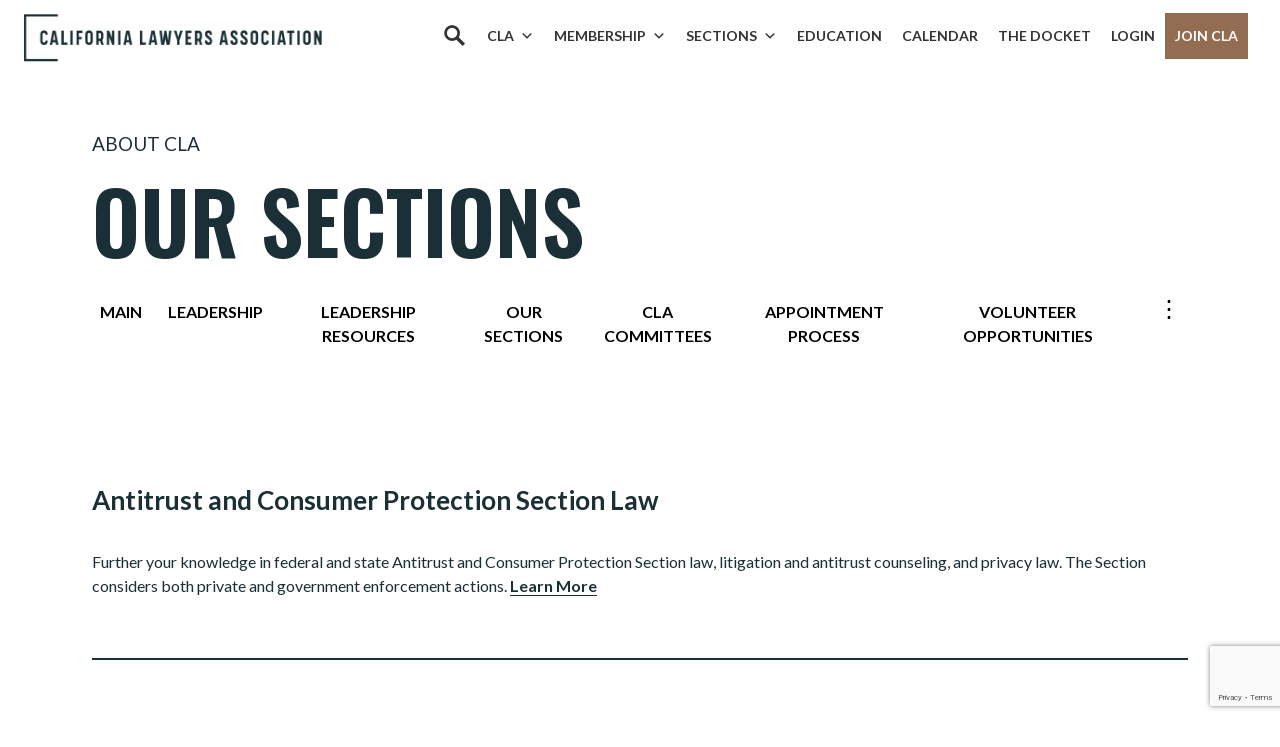

--- FILE ---
content_type: text/html; charset=UTF-8
request_url: https://calawyers.org/cla/our-sections/
body_size: 26678
content:
<!doctype html>
<html lang="en-US">
<head>
    <meta charset="utf-8">
    <meta http-equiv="X-UA-Compatible" content="IE=edge" />
    <meta name="viewport" content="width=device-width, initial-scale=1">

    <!-- Google Tag Manager -->
    <script>(function(w,d,s,l,i){w[l]=w[l]||[];w[l].push({'gtm.start':
    new Date().getTime(),event:'gtm.js'});var f=d.getElementsByTagName(s)[0],
    j=d.createElement(s),dl=l!='dataLayer'?'&l='+l:'';j.async=true;j.src=
    'https://www.googletagmanager.com/gtm.js?id='+i+dl;f.parentNode.insertBefore(j,f);
    })(window,document,'script','dataLayer','GTM-W8G5GDP');</script>
    <!-- End Google Tag Manager -->

    <meta name='robots' content='index, follow, max-image-preview:large, max-snippet:-1, max-video-preview:-1' />
	<style>img:is([sizes="auto" i], [sizes^="auto," i]) { contain-intrinsic-size: 3000px 1500px }</style>
	
	<!-- This site is optimized with the Yoast SEO plugin v26.6 - https://yoast.com/wordpress/plugins/seo/ -->
	<title>Our Sections - California Lawyers Association</title>
	<link rel="canonical" href="https://calawyers.org/cla/our-sections/" />
	<meta property="og:locale" content="en_US" />
	<meta property="og:type" content="article" />
	<meta property="og:title" content="Our Sections - California Lawyers Association" />
	<meta property="og:description" content="Antitrust and Consumer Protection Section Law Further your knowledge in federal and state Antitrust and Consumer Protection Section law, litigation and antitrust counseling, and privacy law. The Section considers both&hellip;" />
	<meta property="og:url" content="https://calawyers.org/cla/our-sections/" />
	<meta property="og:site_name" content="California Lawyers Association" />
	<meta property="article:publisher" content="https://www.facebook.com/CALawyersOrg/" />
	<meta property="article:modified_time" content="2025-10-30T15:24:27+00:00" />
	<meta name="twitter:card" content="summary_large_image" />
	<meta name="twitter:site" content="@CALawyersOrg" />
	<script type="application/ld+json" class="yoast-schema-graph">{"@context":"https://schema.org","@graph":[{"@type":"WebPage","@id":"https://calawyers.org/cla/our-sections/","url":"https://calawyers.org/cla/our-sections/","name":"Our Sections - California Lawyers Association","isPartOf":{"@id":"https://calawyers.org/#website"},"datePublished":"2019-01-25T15:28:04+00:00","dateModified":"2025-10-30T15:24:27+00:00","breadcrumb":{"@id":"https://calawyers.org/cla/our-sections/#breadcrumb"},"inLanguage":"en-US","potentialAction":[{"@type":"ReadAction","target":["https://calawyers.org/cla/our-sections/"]}]},{"@type":"BreadcrumbList","@id":"https://calawyers.org/cla/our-sections/#breadcrumb","itemListElement":[{"@type":"ListItem","position":1,"name":"Home","item":"https://calawyers.org/"},{"@type":"ListItem","position":2,"name":"About CLA","item":"https://calawyers.org/cla/"},{"@type":"ListItem","position":3,"name":"Our Sections"}]},{"@type":"WebSite","@id":"https://calawyers.org/#website","url":"https://calawyers.org/","name":"California Lawyers Association","description":"The Bar Association for All California Attorneys","publisher":{"@id":"https://calawyers.org/#organization"},"potentialAction":[{"@type":"SearchAction","target":{"@type":"EntryPoint","urlTemplate":"https://calawyers.org/?s={search_term_string}"},"query-input":{"@type":"PropertyValueSpecification","valueRequired":true,"valueName":"search_term_string"}}],"inLanguage":"en-US"},{"@type":"Organization","@id":"https://calawyers.org/#organization","name":"California Lawyers Association","alternateName":"CLA","url":"https://calawyers.org/","logo":{"@type":"ImageObject","inLanguage":"en-US","@id":"https://calawyers.org/#/schema/logo/image/","url":"https://calawyers.org/wp-content/uploads/2019/08/CLA_logo-e1637274101193.png","contentUrl":"https://calawyers.org/wp-content/uploads/2019/08/CLA_logo-e1637274101193.png","width":400,"height":337,"caption":"California Lawyers Association"},"image":{"@id":"https://calawyers.org/#/schema/logo/image/"},"sameAs":["https://www.facebook.com/CALawyersOrg/","https://x.com/CALawyersOrg","https://www.linkedin.com/company/calawyersorg","https://www.instagram.com/calawyersorg/","https://www.youtube.com/@calawyersorg","https://www.flickr.com/photos/196750196@N03/collections"]}]}</script>
	<!-- / Yoast SEO plugin. -->


<link rel='dns-prefetch' href='//cdn.jsdelivr.net' />
<link rel='dns-prefetch' href='//fonts.googleapis.com' />
<script type="text/javascript">
/* <![CDATA[ */
window._wpemojiSettings = {"baseUrl":"https:\/\/s.w.org\/images\/core\/emoji\/16.0.1\/72x72\/","ext":".png","svgUrl":"https:\/\/s.w.org\/images\/core\/emoji\/16.0.1\/svg\/","svgExt":".svg","source":{"concatemoji":"https:\/\/calawyers.org\/wp-includes\/js\/wp-emoji-release.min.js?ver=6.8.3"}};
/*! This file is auto-generated */
!function(s,n){var o,i,e;function c(e){try{var t={supportTests:e,timestamp:(new Date).valueOf()};sessionStorage.setItem(o,JSON.stringify(t))}catch(e){}}function p(e,t,n){e.clearRect(0,0,e.canvas.width,e.canvas.height),e.fillText(t,0,0);var t=new Uint32Array(e.getImageData(0,0,e.canvas.width,e.canvas.height).data),a=(e.clearRect(0,0,e.canvas.width,e.canvas.height),e.fillText(n,0,0),new Uint32Array(e.getImageData(0,0,e.canvas.width,e.canvas.height).data));return t.every(function(e,t){return e===a[t]})}function u(e,t){e.clearRect(0,0,e.canvas.width,e.canvas.height),e.fillText(t,0,0);for(var n=e.getImageData(16,16,1,1),a=0;a<n.data.length;a++)if(0!==n.data[a])return!1;return!0}function f(e,t,n,a){switch(t){case"flag":return n(e,"\ud83c\udff3\ufe0f\u200d\u26a7\ufe0f","\ud83c\udff3\ufe0f\u200b\u26a7\ufe0f")?!1:!n(e,"\ud83c\udde8\ud83c\uddf6","\ud83c\udde8\u200b\ud83c\uddf6")&&!n(e,"\ud83c\udff4\udb40\udc67\udb40\udc62\udb40\udc65\udb40\udc6e\udb40\udc67\udb40\udc7f","\ud83c\udff4\u200b\udb40\udc67\u200b\udb40\udc62\u200b\udb40\udc65\u200b\udb40\udc6e\u200b\udb40\udc67\u200b\udb40\udc7f");case"emoji":return!a(e,"\ud83e\udedf")}return!1}function g(e,t,n,a){var r="undefined"!=typeof WorkerGlobalScope&&self instanceof WorkerGlobalScope?new OffscreenCanvas(300,150):s.createElement("canvas"),o=r.getContext("2d",{willReadFrequently:!0}),i=(o.textBaseline="top",o.font="600 32px Arial",{});return e.forEach(function(e){i[e]=t(o,e,n,a)}),i}function t(e){var t=s.createElement("script");t.src=e,t.defer=!0,s.head.appendChild(t)}"undefined"!=typeof Promise&&(o="wpEmojiSettingsSupports",i=["flag","emoji"],n.supports={everything:!0,everythingExceptFlag:!0},e=new Promise(function(e){s.addEventListener("DOMContentLoaded",e,{once:!0})}),new Promise(function(t){var n=function(){try{var e=JSON.parse(sessionStorage.getItem(o));if("object"==typeof e&&"number"==typeof e.timestamp&&(new Date).valueOf()<e.timestamp+604800&&"object"==typeof e.supportTests)return e.supportTests}catch(e){}return null}();if(!n){if("undefined"!=typeof Worker&&"undefined"!=typeof OffscreenCanvas&&"undefined"!=typeof URL&&URL.createObjectURL&&"undefined"!=typeof Blob)try{var e="postMessage("+g.toString()+"("+[JSON.stringify(i),f.toString(),p.toString(),u.toString()].join(",")+"));",a=new Blob([e],{type:"text/javascript"}),r=new Worker(URL.createObjectURL(a),{name:"wpTestEmojiSupports"});return void(r.onmessage=function(e){c(n=e.data),r.terminate(),t(n)})}catch(e){}c(n=g(i,f,p,u))}t(n)}).then(function(e){for(var t in e)n.supports[t]=e[t],n.supports.everything=n.supports.everything&&n.supports[t],"flag"!==t&&(n.supports.everythingExceptFlag=n.supports.everythingExceptFlag&&n.supports[t]);n.supports.everythingExceptFlag=n.supports.everythingExceptFlag&&!n.supports.flag,n.DOMReady=!1,n.readyCallback=function(){n.DOMReady=!0}}).then(function(){return e}).then(function(){var e;n.supports.everything||(n.readyCallback(),(e=n.source||{}).concatemoji?t(e.concatemoji):e.wpemoji&&e.twemoji&&(t(e.twemoji),t(e.wpemoji)))}))}((window,document),window._wpemojiSettings);
/* ]]> */
</script>
		<style id="content-control-block-styles">
			@media (max-width: 640px) {
	.cc-hide-on-mobile {
		display: none !important;
	}
}
@media (min-width: 641px) and (max-width: 920px) {
	.cc-hide-on-tablet {
		display: none !important;
	}
}
@media (min-width: 921px) and (max-width: 1440px) {
	.cc-hide-on-desktop {
		display: none !important;
	}
}		</style>
		<link rel='stylesheet' id='genesis-blocks-style-css-css' href='https://calawyers.org/wp-content/plugins/genesis-blocks/dist/style-blocks.build.css?ver=1765910479' type='text/css' media='all' />
<link rel='stylesheet' id='tribe-events-pro-mini-calendar-block-styles-css' href='https://calawyers.org/wp-content/plugins/events-calendar-pro/build/css/tribe-events-pro-mini-calendar-block.css?ver=7.7.11' type='text/css' media='all' />
<style id='wp-emoji-styles-inline-css' type='text/css'>

	img.wp-smiley, img.emoji {
		display: inline !important;
		border: none !important;
		box-shadow: none !important;
		height: 1em !important;
		width: 1em !important;
		margin: 0 0.07em !important;
		vertical-align: -0.1em !important;
		background: none !important;
		padding: 0 !important;
	}
</style>
<link rel='stylesheet' id='wp-block-library-css' href='https://calawyers.org/wp-includes/css/dist/block-library/style.min.css?ver=6.8.3' type='text/css' media='all' />
<style id='classic-theme-styles-inline-css' type='text/css'>
/*! This file is auto-generated */
.wp-block-button__link{color:#fff;background-color:#32373c;border-radius:9999px;box-shadow:none;text-decoration:none;padding:calc(.667em + 2px) calc(1.333em + 2px);font-size:1.125em}.wp-block-file__button{background:#32373c;color:#fff;text-decoration:none}
</style>
<link rel='stylesheet' id='content-control-block-styles-css' href='https://calawyers.org/wp-content/plugins/content-control/dist/style-block-editor.css?ver=2.6.5' type='text/css' media='all' />
<style id='global-styles-inline-css' type='text/css'>
:root{--wp--preset--aspect-ratio--square: 1;--wp--preset--aspect-ratio--4-3: 4/3;--wp--preset--aspect-ratio--3-4: 3/4;--wp--preset--aspect-ratio--3-2: 3/2;--wp--preset--aspect-ratio--2-3: 2/3;--wp--preset--aspect-ratio--16-9: 16/9;--wp--preset--aspect-ratio--9-16: 9/16;--wp--preset--color--black: #000000;--wp--preset--color--cyan-bluish-gray: #abb8c3;--wp--preset--color--white: #ffffff;--wp--preset--color--pale-pink: #f78da7;--wp--preset--color--vivid-red: #cf2e2e;--wp--preset--color--luminous-vivid-orange: #ff6900;--wp--preset--color--luminous-vivid-amber: #fcb900;--wp--preset--color--light-green-cyan: #7bdcb5;--wp--preset--color--vivid-green-cyan: #00d084;--wp--preset--color--pale-cyan-blue: #8ed1fc;--wp--preset--color--vivid-cyan-blue: #0693e3;--wp--preset--color--vivid-purple: #9b51e0;--wp--preset--gradient--vivid-cyan-blue-to-vivid-purple: linear-gradient(135deg,rgba(6,147,227,1) 0%,rgb(155,81,224) 100%);--wp--preset--gradient--light-green-cyan-to-vivid-green-cyan: linear-gradient(135deg,rgb(122,220,180) 0%,rgb(0,208,130) 100%);--wp--preset--gradient--luminous-vivid-amber-to-luminous-vivid-orange: linear-gradient(135deg,rgba(252,185,0,1) 0%,rgba(255,105,0,1) 100%);--wp--preset--gradient--luminous-vivid-orange-to-vivid-red: linear-gradient(135deg,rgba(255,105,0,1) 0%,rgb(207,46,46) 100%);--wp--preset--gradient--very-light-gray-to-cyan-bluish-gray: linear-gradient(135deg,rgb(238,238,238) 0%,rgb(169,184,195) 100%);--wp--preset--gradient--cool-to-warm-spectrum: linear-gradient(135deg,rgb(74,234,220) 0%,rgb(151,120,209) 20%,rgb(207,42,186) 40%,rgb(238,44,130) 60%,rgb(251,105,98) 80%,rgb(254,248,76) 100%);--wp--preset--gradient--blush-light-purple: linear-gradient(135deg,rgb(255,206,236) 0%,rgb(152,150,240) 100%);--wp--preset--gradient--blush-bordeaux: linear-gradient(135deg,rgb(254,205,165) 0%,rgb(254,45,45) 50%,rgb(107,0,62) 100%);--wp--preset--gradient--luminous-dusk: linear-gradient(135deg,rgb(255,203,112) 0%,rgb(199,81,192) 50%,rgb(65,88,208) 100%);--wp--preset--gradient--pale-ocean: linear-gradient(135deg,rgb(255,245,203) 0%,rgb(182,227,212) 50%,rgb(51,167,181) 100%);--wp--preset--gradient--electric-grass: linear-gradient(135deg,rgb(202,248,128) 0%,rgb(113,206,126) 100%);--wp--preset--gradient--midnight: linear-gradient(135deg,rgb(2,3,129) 0%,rgb(40,116,252) 100%);--wp--preset--font-size--small: 13px;--wp--preset--font-size--medium: 20px;--wp--preset--font-size--large: 36px;--wp--preset--font-size--x-large: 42px;--wp--preset--spacing--20: 0.44rem;--wp--preset--spacing--30: 0.67rem;--wp--preset--spacing--40: 1rem;--wp--preset--spacing--50: 1.5rem;--wp--preset--spacing--60: 2.25rem;--wp--preset--spacing--70: 3.38rem;--wp--preset--spacing--80: 5.06rem;--wp--preset--shadow--natural: 6px 6px 9px rgba(0, 0, 0, 0.2);--wp--preset--shadow--deep: 12px 12px 50px rgba(0, 0, 0, 0.4);--wp--preset--shadow--sharp: 6px 6px 0px rgba(0, 0, 0, 0.2);--wp--preset--shadow--outlined: 6px 6px 0px -3px rgba(255, 255, 255, 1), 6px 6px rgba(0, 0, 0, 1);--wp--preset--shadow--crisp: 6px 6px 0px rgba(0, 0, 0, 1);}:where(.is-layout-flex){gap: 0.5em;}:where(.is-layout-grid){gap: 0.5em;}body .is-layout-flex{display: flex;}.is-layout-flex{flex-wrap: wrap;align-items: center;}.is-layout-flex > :is(*, div){margin: 0;}body .is-layout-grid{display: grid;}.is-layout-grid > :is(*, div){margin: 0;}:where(.wp-block-columns.is-layout-flex){gap: 2em;}:where(.wp-block-columns.is-layout-grid){gap: 2em;}:where(.wp-block-post-template.is-layout-flex){gap: 1.25em;}:where(.wp-block-post-template.is-layout-grid){gap: 1.25em;}.has-black-color{color: var(--wp--preset--color--black) !important;}.has-cyan-bluish-gray-color{color: var(--wp--preset--color--cyan-bluish-gray) !important;}.has-white-color{color: var(--wp--preset--color--white) !important;}.has-pale-pink-color{color: var(--wp--preset--color--pale-pink) !important;}.has-vivid-red-color{color: var(--wp--preset--color--vivid-red) !important;}.has-luminous-vivid-orange-color{color: var(--wp--preset--color--luminous-vivid-orange) !important;}.has-luminous-vivid-amber-color{color: var(--wp--preset--color--luminous-vivid-amber) !important;}.has-light-green-cyan-color{color: var(--wp--preset--color--light-green-cyan) !important;}.has-vivid-green-cyan-color{color: var(--wp--preset--color--vivid-green-cyan) !important;}.has-pale-cyan-blue-color{color: var(--wp--preset--color--pale-cyan-blue) !important;}.has-vivid-cyan-blue-color{color: var(--wp--preset--color--vivid-cyan-blue) !important;}.has-vivid-purple-color{color: var(--wp--preset--color--vivid-purple) !important;}.has-black-background-color{background-color: var(--wp--preset--color--black) !important;}.has-cyan-bluish-gray-background-color{background-color: var(--wp--preset--color--cyan-bluish-gray) !important;}.has-white-background-color{background-color: var(--wp--preset--color--white) !important;}.has-pale-pink-background-color{background-color: var(--wp--preset--color--pale-pink) !important;}.has-vivid-red-background-color{background-color: var(--wp--preset--color--vivid-red) !important;}.has-luminous-vivid-orange-background-color{background-color: var(--wp--preset--color--luminous-vivid-orange) !important;}.has-luminous-vivid-amber-background-color{background-color: var(--wp--preset--color--luminous-vivid-amber) !important;}.has-light-green-cyan-background-color{background-color: var(--wp--preset--color--light-green-cyan) !important;}.has-vivid-green-cyan-background-color{background-color: var(--wp--preset--color--vivid-green-cyan) !important;}.has-pale-cyan-blue-background-color{background-color: var(--wp--preset--color--pale-cyan-blue) !important;}.has-vivid-cyan-blue-background-color{background-color: var(--wp--preset--color--vivid-cyan-blue) !important;}.has-vivid-purple-background-color{background-color: var(--wp--preset--color--vivid-purple) !important;}.has-black-border-color{border-color: var(--wp--preset--color--black) !important;}.has-cyan-bluish-gray-border-color{border-color: var(--wp--preset--color--cyan-bluish-gray) !important;}.has-white-border-color{border-color: var(--wp--preset--color--white) !important;}.has-pale-pink-border-color{border-color: var(--wp--preset--color--pale-pink) !important;}.has-vivid-red-border-color{border-color: var(--wp--preset--color--vivid-red) !important;}.has-luminous-vivid-orange-border-color{border-color: var(--wp--preset--color--luminous-vivid-orange) !important;}.has-luminous-vivid-amber-border-color{border-color: var(--wp--preset--color--luminous-vivid-amber) !important;}.has-light-green-cyan-border-color{border-color: var(--wp--preset--color--light-green-cyan) !important;}.has-vivid-green-cyan-border-color{border-color: var(--wp--preset--color--vivid-green-cyan) !important;}.has-pale-cyan-blue-border-color{border-color: var(--wp--preset--color--pale-cyan-blue) !important;}.has-vivid-cyan-blue-border-color{border-color: var(--wp--preset--color--vivid-cyan-blue) !important;}.has-vivid-purple-border-color{border-color: var(--wp--preset--color--vivid-purple) !important;}.has-vivid-cyan-blue-to-vivid-purple-gradient-background{background: var(--wp--preset--gradient--vivid-cyan-blue-to-vivid-purple) !important;}.has-light-green-cyan-to-vivid-green-cyan-gradient-background{background: var(--wp--preset--gradient--light-green-cyan-to-vivid-green-cyan) !important;}.has-luminous-vivid-amber-to-luminous-vivid-orange-gradient-background{background: var(--wp--preset--gradient--luminous-vivid-amber-to-luminous-vivid-orange) !important;}.has-luminous-vivid-orange-to-vivid-red-gradient-background{background: var(--wp--preset--gradient--luminous-vivid-orange-to-vivid-red) !important;}.has-very-light-gray-to-cyan-bluish-gray-gradient-background{background: var(--wp--preset--gradient--very-light-gray-to-cyan-bluish-gray) !important;}.has-cool-to-warm-spectrum-gradient-background{background: var(--wp--preset--gradient--cool-to-warm-spectrum) !important;}.has-blush-light-purple-gradient-background{background: var(--wp--preset--gradient--blush-light-purple) !important;}.has-blush-bordeaux-gradient-background{background: var(--wp--preset--gradient--blush-bordeaux) !important;}.has-luminous-dusk-gradient-background{background: var(--wp--preset--gradient--luminous-dusk) !important;}.has-pale-ocean-gradient-background{background: var(--wp--preset--gradient--pale-ocean) !important;}.has-electric-grass-gradient-background{background: var(--wp--preset--gradient--electric-grass) !important;}.has-midnight-gradient-background{background: var(--wp--preset--gradient--midnight) !important;}.has-small-font-size{font-size: var(--wp--preset--font-size--small) !important;}.has-medium-font-size{font-size: var(--wp--preset--font-size--medium) !important;}.has-large-font-size{font-size: var(--wp--preset--font-size--large) !important;}.has-x-large-font-size{font-size: var(--wp--preset--font-size--x-large) !important;}
:where(.wp-block-post-template.is-layout-flex){gap: 1.25em;}:where(.wp-block-post-template.is-layout-grid){gap: 1.25em;}
:where(.wp-block-columns.is-layout-flex){gap: 2em;}:where(.wp-block-columns.is-layout-grid){gap: 2em;}
:root :where(.wp-block-pullquote){font-size: 1.5em;line-height: 1.6;}
</style>
<link rel='stylesheet' id='contact-form-7-css' href='https://calawyers.org/wp-content/plugins/contact-form-7/includes/css/styles.css?ver=6.1.4' type='text/css' media='all' />
<link rel='stylesheet' id='lswssp-public-css-css' href='https://calawyers.org/wp-content/plugins/logo-showcase-with-slick-slider/assets/css/lswss-public.css?ver=3.3.4' type='text/css' media='all' />
<link rel='stylesheet' id='if-menu-site-css-css' href='https://calawyers.org/wp-content/plugins/if-menu/assets/if-menu-site.css?ver=6.8.3' type='text/css' media='all' />
<link rel='stylesheet' id='megamenu-css' href='https://calawyers.org/wp-content/uploads/maxmegamenu/style.css?ver=8d2358' type='text/css' media='all' />
<link rel='stylesheet' id='dashicons-css' href='https://calawyers.org/wp-includes/css/dashicons.min.css?ver=6.8.3' type='text/css' media='all' />
<link rel='stylesheet' id='megamenu-genericons-css' href='https://calawyers.org/wp-content/plugins/megamenu-pro/icons/genericons/genericons/genericons.css?ver=2.4.4' type='text/css' media='all' />
<link rel='stylesheet' id='megamenu-fontawesome-css' href='https://calawyers.org/wp-content/plugins/megamenu-pro/icons/fontawesome/css/font-awesome.min.css?ver=2.4.4' type='text/css' media='all' />
<link rel='stylesheet' id='megamenu-fontawesome5-css' href='https://calawyers.org/wp-content/plugins/megamenu-pro/icons/fontawesome5/css/all.min.css?ver=2.4.4' type='text/css' media='all' />
<link rel='stylesheet' id='megamenu-fontawesome6-css' href='https://calawyers.org/wp-content/plugins/megamenu-pro/icons/fontawesome6/css/all.min.css?ver=2.4.4' type='text/css' media='all' />
<link rel='stylesheet' id='vincit-fonts-css' href='https://fonts.googleapis.com/css?family=Lato:300,400,700|Oswald:300,400,500,600&#038;display=swap' type='text/css' media='screen' />
<link rel='stylesheet' id='vincit-main-css' href='https://calawyers.org/wp-content/themes/cla/assets/styles/main.css?ver=76eymnl02' type='text/css' media='screen' />
<link rel='stylesheet' id='material_icons-css' href='https://fonts.googleapis.com/icon?family=Material+Icons&#038;ver=6.8.3' type='text/css' media='all' />
<link rel='stylesheet' id='select2style-css' href='https://cdn.jsdelivr.net/npm/select2@4.1.0-rc.0/dist/css/select2.min.css?ver=6.8.3' type='text/css' media='all' />
<link rel='stylesheet' id='elasticpress-autosuggest-css' href='https://calawyers.org/wp-content/plugins/elasticpress/dist/css/autosuggest-styles.css?ver=d87f34a78edccbda21b1' type='text/css' media='all' />
<link rel='stylesheet' id='style_login_widget-css' href='https://calawyers.org/wp-content/plugins/miniorange-oauth-oidc-single-sign-on/resources/css/style_login_widget.css?ver=6.8.3' type='text/css' media='all' />
<link rel='stylesheet' id='searchterm-highlighting-css' href='https://calawyers.org/wp-content/plugins/elasticpress/dist/css/highlighting-styles.css?ver=252562c4ed9241547293' type='text/css' media='all' />
<!--n2css--><!--n2js--><script type="text/javascript" src="https://calawyers.org/wp-content/themes/cla/assets/scripts/es5-shim.min.js?ver=7617sdld9" id="vincit-es5-shim-js"></script>
<script type="text/javascript" src="https://calawyers.org/wp-content/themes/cla/assets/scripts/es5-sham.min.js?ver=7617sdld9" id="vincit-es5-sham-js"></script>
<script type="text/javascript" src="https://calawyers.org/wp-content/themes/cla/assets/scripts/json3.min.js?ver=7617sdld9" id="vincit-es5-json3-js"></script>
<script type="text/javascript" src="https://calawyers.org/wp-content/themes/cla/assets/scripts/es6-shim.min.js?ver=7617sdld9" id="vincit-es6-shim-js"></script>
<script type="text/javascript" src="https://calawyers.org/wp-content/themes/cla/assets/scripts/es6-sham.min.js?ver=7617sdld9" id="vincit-es6-sham--js"></script>
<script type="text/javascript" src="https://calawyers.org/wp-content/themes/cla/assets/scripts/ie-polyfill.js?ver=7617sdld9" id="vincit-polyfill-js"></script>
<script type="text/javascript" src="https://calawyers.org/wp-includes/js/jquery/jquery.min.js?ver=3.7.1" id="jquery-core-js"></script>
<script type="text/javascript" src="https://calawyers.org/wp-includes/js/jquery/jquery-migrate.min.js?ver=3.4.1" id="jquery-migrate-js"></script>
<link rel="https://api.w.org/" href="https://calawyers.org/wp-json/" /><link rel="alternate" title="JSON" type="application/json" href="https://calawyers.org/wp-json/wp/v2/pages/9993" /><link rel="EditURI" type="application/rsd+xml" title="RSD" href="https://calawyers.org/xmlrpc.php?rsd" />
<meta name="generator" content="WordPress 6.8.3" />
<link rel='shortlink' href='https://calawyers.org/?p=9993' />
<link rel="alternate" title="oEmbed (JSON)" type="application/json+oembed" href="https://calawyers.org/wp-json/oembed/1.0/embed?url=https%3A%2F%2Fcalawyers.org%2Fcla%2Four-sections%2F" />
<link rel="alternate" title="oEmbed (XML)" type="text/xml+oembed" href="https://calawyers.org/wp-json/oembed/1.0/embed?url=https%3A%2F%2Fcalawyers.org%2Fcla%2Four-sections%2F&#038;format=xml" />
<!-- Google tag (gtag.js) for sponsorships 12/10/2025 -->
<script async src="https://www.googletagmanager.com/gtag/js?id=AW-17759567851"></script> <script> window.dataLayer = window.dataLayer || []; function gtag(){dataLayer.push(arguments);} gtag('js', new Date()); gtag('config', 'AW-17759567851'); </script>


<!-- Analytics by Plausible -->
<script async src="https://plausible.io/js/pa-GXBP0lvXpxlixZnal38IV.js"></script>
<script>
  window.plausible=window.plausible||function(){(plausible.q=plausible.q||[]).push(arguments)},plausible.init=plausible.init||function(i){plausible.o=i||{}};
  plausible.init()
</script>
<meta name="tec-api-version" content="v1"><meta name="tec-api-origin" content="https://calawyers.org"><link rel="alternate" href="https://calawyers.org/wp-json/tribe/events/v1/" /><style type="text/css">.recentcomments a{display:inline !important;padding:0 !important;margin:0 !important;}</style><script src="https://www.googleoptimize.com/optimize.js?id=OPT-MS8XXLM"></script><link rel="icon" href="https://calawyers.org/wp-content/uploads/2019/08/cropped-favicon-32x32.jpg" sizes="32x32" />
<link rel="icon" href="https://calawyers.org/wp-content/uploads/2019/08/cropped-favicon-192x192.jpg" sizes="192x192" />
<link rel="apple-touch-icon" href="https://calawyers.org/wp-content/uploads/2019/08/cropped-favicon-180x180.jpg" />
<meta name="msapplication-TileImage" content="https://calawyers.org/wp-content/uploads/2019/08/cropped-favicon-270x270.jpg" />
		<style type="text/css" id="wp-custom-css">
			/* 8/12/2024 - moved to main.css */


/* MEET THE CLA TEAM page */
.gb-layout-team-1 {
	 padding-top: 10%;
}

.gb-layout-team-1 .gb-container-content {
   margin: 0 auto;
   display: flex !important;
   justify-content: space-evenly;
   flex-wrap: wrap;
}

.gb-layout-team-1 .gb-layout-columns-1 {
		margin: 0 35px;
}

.gb-layout-team-1 .gb-block-accordion .gb-accordion-text {
    padding: 0 !important;
    width: 250px;
}

/* Flips columns. Used on the Member Benefits */
.container-flex .gb-block-layout-column-gap-2{
		display: flex !important;
	flex-direction: row-reverse !important;
}

/* Remove flex on flipped columns to stack */
@media (max-width: 600px) {
  .container-flex .gb-block-layout-column-gap-2 {
    display: block !important; 
  }
}

.container-5percent-padding-lr {
	padding-left: 5% !important;
	padding-right: 5% !important;
}

.testimonial-small {
    font-size: 22px !important;
    line-height: 32px;
}

.sub-header {
	font-size: 18px !important;
    line-height: 28px;
}

.bg-teal2 p {
	margin-bottom: 0px !important
}

.testimonial-text-2 {
	font-size: 1.2rem;
	line-height: 2rem;
}

.quote-small {
    padding-top: 2%;
    padding-left: 10%;
	background-position: 1% 1%;
background-repeat: no-repeat;
    background-image: url(https://calawyers.org/wp-content/uploads/2024/11/quote-gray-small.png);
	background-size: 40px;
 
}

.quote-small-alt {
    padding-top: 2%;
    padding-left: 5%;
	background-position: 1% 1%;
background-repeat: no-repeat;
    background-image: url(https://calawyers.org/wp-content/uploads/2024/11/quote-gray-small.png);
	background-size: 40px;
}


.pricing-middle {
    box-shadow: none !important;
}

.mb50 {
	margin-bottom:50px !important;
}


#mega-menu-wrap-primary #mega-menu-primary > li.mega-menu-item > a.mega-menu-link {
	padding: 0px 10px 40px 10px !important;
}

.membership-menu {

width: 240px;
}



@media only screen and (min-width: 1081px) {
  #mega-menu-wrap-primary #mega-menu-primary li#mega-menu-item-223.mega-menu-megamenu > ul.mega-sub-menu {
    width: 100% !important;
  }
}




/* adjusted from 3.375rem to add the Membership in top menu */

@media screen and (min-width: 67.5em) {
  .main__header, .section-selection-overlay .sections-header {
    padding: 0 2rem !important;
  }
}


/* MISC */

/* Adjust for the Notification Bar 
@media screen and (min-width: 67.5em) {
.main__header, .section-selection-overlay .sections-header {
	margin-top: 50px !important;
}
	
.njt-nofi-notification-bar .njt-nofi-button {		
	margin-left: 20px;
}

@media only screen and (max-width: 480px) {
    .njt-nofi-notification-bar .njt-nofi-content {
        padding: 10px 0px !important;
    }
}

*/

/* HOMEPAGE */

.li-mb li {
	margin-bottom: 10px !important;
}

.wp-block-rss__item-title {
	margin-bottom: 10px !important;
}

ul.wp-block-rss {
	list-style: disc !important;
	padding-left: 30px !important;
	padding-right: 10px !important;
}

.homepage-columns-borders .gb-block-layout-column-inner {
	border: 2px solid #1b3036;
}

.homepage-columns-borders a {
	text-decoration: underline !important;
}




/* CAROUSEL */
.lswssp-logo-showcase .slick-dots li button {
	Border: 0px !important;
background-color: #bbbbbb !important;
}

.lswssp-logo-showcase .slick-dots li.slick-active button {
   background:
#202F36 !important;
}







/* THIS WORKED
	time.tribe-events-c-top-bar__datepicker-time::before {
  content: "Date Range1: ";
}
*/


time.tribe-events-c-top-bar__datepicker-mobile::before {
  content: "Date Range2: ";
}

time.tribe-common-a11y-hidden::before {
  content: "Date Range3: ";
}

time .tribe-events-c-top-bar__datepicker-desktop .tribe-common-a11y-hidden::before {
  content: "Date Range4: ";
}



/*
.tribe-events-c-top-bar__datepicker-desktop::before {
  content: "Date Range6: ";
}


time.tribe-events-c-top-bar__datepicker-time::before {
  content: "Date Range7: ";
}
*/



/* EVENTS CALENDAR  */
.tribe-common--breakpoint-full.tribe-events .tribe-events-c-top-bar__datepicker-desktop {
display: inline !important;}
}	

/* not sure why, but need to double the following */
button.tribe-events-c-top-bar__datepicker-button::before {
  content: "10 events from: ";
}
button.tribe-events-c-top-bar__datepicker-button::before {
  content: "10 events from: ";
	padding-right:10px;
}



/* MORE MISC  */
.member-screenshot-thumbnail {
  border: 1px solid #ccc; 
  box-shadow: 2px 2px 5px rgba(0, 0, 0, 0.1); /* Drop shadow */
}

.membership-screenshot-rows-margin {
	margin-bottom:40px;
} 

.intro-text
 {
    font-size: 1.2rem;
    line-height: 2rem;
}


/* Image Hover for Member Benefits */


.image-custom-cover:hover .wp-block-cover__background.has-background-dim-0.has-background-dim {
    background: red;
    opacity: 1 !important;
}

.cover-custom-group{
	opacity:0;
	transition: 0.3s ease-in-out;
}

.image-custom-cover:hover .cover-custom-group{
	opacity:1 !important;
}


/* MEMBER BENEFITS IMAGE HOVER */

/* Cover block base styles */
.hover-effect {
  position: relative;
  overflow: hidden;
	text-align: center; /* Center the text within the Cover block */ 
}

.hover-effect p {
	padding-bottom: 0 !important;
	margin-bottom: 8px !important;
}

.member-benefits-item-headers H4 {
font-size: 1.625rem !important;
}

.member-benefits-item-headers {
	margin-bottom: 10px !important;
}
/* Overlay (Group block) styles */
.hover-effect .wp-block-group {
  position: absolute;
  bottom: 0; 
  left: 0;
  width: 100%;
  height: 100%;
  display: flex;
  justify-content: center;
  align-items: center;
  background-color: rgba(0, 0, 0, 0.5); 
  opacity: 0;
  visibility: hidden;
  transform: translateY(100%); 
  transition: all 0.3s ease; 
}

/* "Test" paragraph inside the Cover block (initially visible) */
.hover-effect .wp-block-cover__inner-container > p {
  position: relative;
  z-index: 2; 
  opacity: 1;
  visibility: visible;
  transition: all 0.3s ease; 
	  background-color: #202F36; /* Add background color to "Test" text */
  padding: 7px 10px 10px 10px; /* Add padding to "Test" text */
	display: inline-block; /* Make the paragraph behave like an inline block element */
 text-align: center; /* Center text within the paragraph */
}

/* Hidden paragraph inside Group block (initially hidden) */
.hover-effect .wp-block-group__inner-container > p {
  opacity: 0;
  visibility: hidden;
  transform: translateY(-100%); 
  transition: all 0.3s ease; 
	padding: 10px; /* Add padding to the paragraph */
	text-align: center; /* Center the text within the hidden paragraph as well */
}

/* Hover effects */
.hover-effect:hover .wp-block-group {
  opacity: 1;
  visibility: visible;
  transform: translateY(0); 
	background-color: #202F36; /* CLA teal, add 50 at end for 50% opacity */
}

.hover-effect:hover .wp-block-cover__inner-container > p {
  opacity: 0;
  visibility: hidden;
  transform: translateY(-100%); 
}

.hover-effect:hover .wp-block-group__inner-container > p {
  opacity: 1;
  visibility: visible;
  transform: translateY(0); 
}

/* Adjustment for top nav width change */
@media only screen and (max-width: 1170px) {
    body.mega-menu-primary .main__header .mobile-menu {
			overflow: visible !important;
	}
}


/* adjustment for spacing for mcle packages page */

.mcle-bundles-column {
	margin: 20px !important;
}

.mcle-bundles-advanced-columns .gb-block-layout-column-gap-2 {
    grid-gap: 0 6em !important;
}


.highlight em {
	background-color: yellow;
	padding: 8px 8px 8px;
	line-height: 1.2em !important;
}



/* change to membership plan page */
.pricing, .pricing-overview {
    padding: 0 !important;
}

.pricing-first {
    border-right: 1px #ba8a69 solid !important;
}

/* Eent pages with navigation */
@media screen and (min-width: 1200px) {
    .admin-bar .event-menu {
        top: 100px;
    }
}

/* SEARCH 
.search-form input.search-field {
    width: 50% !important;
}
*/

/* RESET THE SPACING ON TOP OF EMPTY PAGE (NO TITLE) TEMPLATE. No idea why this is here. */
@media screen and (max-width: 768px) {
    .wysiwyg {
         margin-top: 0px !important; 
    }
}




.hero-conference-image-block {
    margin-bottom: 0em !important;
}


.wp-block-list {
	margin-bottom: 2.5rem !important;
}



.pricing-table-2026 table tr:nth-child(odd) {
	background-color: #E9E4DA;
}

.pricing-table-2026  table tr:nth-child(even) {
	background-color: #ffffff !important;
}




/* Removing bottom spacing */
p.minimum-bottom-spacing.has-medium-font-size {
	line-height: 0px !important;
	padding-bottom: 10px !important;
	padding-top: 15px !important;
	margin-bottom: 10px !important;
}


.has-medium-font-size {
	line-height: 30px;
}



/* Fixing tiles on Section landing pages to allow 3 line titles without going to tall */
body.single .entry__content h4.section-feature-3-line-title {
    margin-top: .8rem !important;
}



/* Removing the children from the Resource Directory in SSF - targets H4 and H5 only on the post with ID 1246649 */
.postid-1246649 h4, 
.postid-1246649 h5 {
    display: none !important;
}		</style>
		<style type="text/css">/** Mega Menu CSS: fs **/</style>
</head>
<body class="wp-singular page-template page-template-template-page-with-children template-page-with-children page page-id-9993 page-child parent-pageid-214 wp-theme- loaded tribe-no-js mega-menu-primary">

<!-- Google Tag Manager (noscript) -->
<noscript><iframe src="https://www.googletagmanager.com/ns.html?id=GTM-W8G5GDP"
height="0" width="0" style="display:none;visibility:hidden"></iframe></noscript>
<!-- End Google Tag Manager (noscript) -->

<a class="skip-link" href="#main-content">Skip to main content</a>
<div role="document">
        <header class="main__header">
  <div class="header-item header-item--logo">
    <a href="https://calawyers.org/" class="logo">
      <span class="logo-default"><img srcset="https://calawyers.org/wp-content/themes/cla/assets/images/cla_logo_teal.png 1x, https://calawyers.org/wp-content/themes/cla/assets/images/cla_logo_teal@2x.png 2x" src="https://calawyers.org/wp-content/themes/cla/assets/images/cla_logo_teal.png" alt='CLA logo and link to home page' /></span>
    </a>
  </div>
  <div class="header-item header-item--menu">
    <button class="button button--transparent button--dark button--menu-trigger button--ignore-js">
      <span class="screen-reader-text">Trigger menu</span>
      <svg xmlns="http://www.w3.org/2000/svg" aria-hidden="true" role="img" class="svg-symbol svg-symbol--menu-trigger"><use xlink:href="#menu-trigger-svg-symbol"></use></svg>
    </button>
    <div class="mobile-menu">
      <button class="button button--has-icon-left button--transparent button--close">
        <svg xmlns="http://www.w3.org/2000/svg" aria-hidden="true" role="img" class="svg-symbol svg-symbol--close-small"><use xlink:href="#close-small-svg-symbol"></use></svg>
        <span>Close</span>
      </button>
      <div id="mega-menu-wrap-primary" class="mega-menu-wrap"><div class="mega-menu-toggle"><div class="mega-toggle-blocks-left"><div class='mega-toggle-block mega-html-block mega-toggle-block-1' id='mega-toggle-block-1'><div class="header-item header-item--logo">
    <a href="/" class="logo">
      <span class="logo-default"><img srcset="https://calawyers.org/wp-content/themes/cla/assets/images/cla_logo_teal.png" alt="CLA logo and link to home page"></span>
    </a>
  </div></div></div><div class="mega-toggle-blocks-center"></div><div class="mega-toggle-blocks-right"><div class='mega-toggle-block mega-menu-toggle-animated-block mega-toggle-block-2' id='mega-toggle-block-2'><button aria-label="Toggle Menu" class="mega-toggle-animated mega-toggle-animated-slider" type="button" aria-expanded="false">
                  <span class="mega-toggle-animated-box">
                    <span class="mega-toggle-animated-inner"></span>
                  </span>
                </button></div><div class='mega-toggle-block mega-spacer-block mega-toggle-block-3' id='mega-toggle-block-3'></div></div></div><ul id="mega-menu-primary" class="mega-menu max-mega-menu mega-menu-horizontal mega-no-js" data-event="hover" data-effect="disabled" data-effect-speed="200" data-effect-mobile="slide" data-effect-speed-mobile="200" data-mobile-force-width="false" data-second-click="go" data-document-click="collapse" data-vertical-behaviour="standard" data-breakpoint="1170" data-unbind="true" data-mobile-state="collapse_all" data-mobile-direction="vertical" data-hover-intent-timeout="300" data-hover-intent-interval="100" data-overlay-desktop="false" data-overlay-mobile="false"><li class="mega-menu-item-search mega-menu-item-hide-mobile mega-menu-item mega-menu-item-type-custom mega-menu-item-object-custom mega-align-bottom-left mega-menu-flyout mega-has-icon mega-icon-left mega-hide-text mega-menu-item-17 menu-item-search menu-item-hide-mobile" id="mega-menu-item-17"><a class="genericon-search mega-menu-link" href="/search/" tabindex="0" aria-label="Search"></a></li><li class="mega-home-page-cla mega-menu-item mega-menu-item-type-post_type mega-menu-item-object-page mega-current-page-ancestor mega-current-page-parent mega-menu-item-has-children mega-menu-megamenu mega-menu-grid mega-align-bottom-right mega-menu-grid mega-hide-sub-menu-on-mobile mega-menu-item-223 home-page-cla" id="mega-menu-item-223"><a class="mega-menu-link" href="https://calawyers.org/cla/" aria-expanded="false" tabindex="0">CLA<span class="mega-indicator" aria-hidden="true"></span></a>
<ul class="mega-sub-menu" role='presentation'>
<li class="mega-menu-row" id="mega-menu-223-0">
	<ul class="mega-sub-menu" style='--columns:12' role='presentation'>
<li class="mega-menu-column mega-menu-columns-6-of-12" style="--columns:12; --span:6" id="mega-menu-223-0-0">
		<ul class="mega-sub-menu">
<li class="mega-menu-item mega-menu-item-type-custom mega-menu-item-object-custom mega-menu-item-has-children mega-menu-item-119433" id="mega-menu-item-119433"><a class="mega-menu-link" href="#">ABOUT<span class="mega-indicator" aria-hidden="true"></span></a>
			<ul class="mega-sub-menu">
<li class="mega-home-page-cla-mobile mega-menu-item mega-menu-item-type-custom mega-menu-item-object-custom mega-menu-item-40763 home-page-cla-mobile" id="mega-menu-item-40763"><a class="mega-menu-link" href="/cla">About CLA</a></li><li class="mega-menu-item mega-menu-item-type-post_type mega-menu-item-object-page mega-menu-item-225" id="mega-menu-item-225"><a class="mega-menu-link" href="https://calawyers.org/cla/leadership/">Leadership</a></li><li class="mega-menu-item mega-menu-item-type-post_type mega-menu-item-object-page mega-menu-item-227" id="mega-menu-item-227"><a class="mega-menu-link" href="https://calawyers.org/cla/news/">CLA News</a></li><li class="mega-menu-item mega-menu-item-type-post_type mega-menu-item-object-page mega-menu-item-50493" id="mega-menu-item-50493"><a class="mega-menu-link" href="https://calawyers.org/advocacy/">Advocacy</a></li><li class="mega-menu-item mega-menu-item-type-post_type mega-menu-item-object-page mega-menu-item-226" id="mega-menu-item-226"><a class="mega-menu-link" href="https://calawyers.org/cla/awards/">Awards</a></li><li class="mega-menu-item mega-menu-item-type-post_type mega-menu-item-object-page mega-menu-item-41682" id="mega-menu-item-41682"><a class="mega-menu-link" href="https://calawyers.org/bar-relations/">Bar Relations</a></li><li class="mega-menu-item mega-menu-item-type-custom mega-menu-item-object-custom mega-menu-item-82877" id="mega-menu-item-82877"><a class="mega-menu-link" href="https://calawyers.org/initiatives/">Diversity, Equity and Inclusion</a></li><li class="mega-menu-item mega-menu-item-type-post_type mega-menu-item-object-page mega-menu-item-103114" id="mega-menu-item-103114"><a class="mega-menu-link" href="https://calawyers.org/sponsorship/">Sponsorship and Advertising</a></li><li class="mega-menu-item mega-menu-item-type-custom mega-menu-item-object-custom mega-menu-item-1227302" id="mega-menu-item-1227302"><a target="_blank" class="mega-menu-link" href="https://cla.checkoutstores.com/campaigns/CLA">Swag Store</a></li><li class="mega-menu-item mega-menu-item-type-custom mega-menu-item-object-custom mega-menu-item-70168" id="mega-menu-item-70168"><a class="mega-menu-link" href="https://calawyersfoundation.org">California Lawyers Foundation</a></li>			</ul>
</li>		</ul>
</li><li class="mega-menu-column mega-menu-columns-6-of-12" style="--columns:12; --span:6" id="mega-menu-223-0-1">
		<ul class="mega-sub-menu">
<li class="mega-menu-item mega-menu-item-type-custom mega-menu-item-object-custom mega-menu-item-has-children mega-menu-item-119436" id="mega-menu-item-119436"><a class="mega-menu-link" href="#">COMMITTEES<span class="mega-indicator" aria-hidden="true"></span></a>
			<ul class="mega-sub-menu">
<li class="mega-menu-item mega-menu-item-type-custom mega-menu-item-object-custom mega-menu-item-120955" id="mega-menu-item-120955"><a class="mega-menu-link" href="https://calawyers.org/appellate-practice-network/">Appellate Practice Network</a></li><li class="mega-menu-item mega-menu-item-type-post_type mega-menu-item-object-page mega-menu-item-103094" id="mega-menu-item-103094"><a class="mega-menu-link" href="https://calawyers.org/cannabis/">Cannabis Law</a></li><li class="mega-menu-item mega-menu-item-type-post_type mega-menu-item-object-page mega-menu-item-48103" id="mega-menu-item-48103"><a class="mega-menu-link" href="https://calawyers.org/ethics/">Ethics</a></li><li class="mega-menu-item mega-menu-item-type-post_type mega-menu-item-object-page mega-menu-item-53174" id="mega-menu-item-53174"><a class="mega-menu-link" href="https://calawyers.org/health-and-wellness/">Health and Wellness</a></li><li class="mega-menu-item mega-menu-item-type-post_type mega-menu-item-object-page mega-menu-item-103095" id="mega-menu-item-103095"><a class="mega-menu-link" href="https://calawyers.org/environmental-social-and-governance/">Environmental, Social and Governance</a></li><li class="mega-menu-item mega-menu-item-type-custom mega-menu-item-object-custom mega-menu-item-1210912" id="mega-menu-item-1210912"><a class="mega-menu-link" href="/diversity-inclusion-and-outreach-committee/">Diversity Inclusion and Outreach</a></li><li class="mega-menu-item mega-menu-item-type-custom mega-menu-item-object-custom mega-menu-item-1210914" id="mega-menu-item-1210914"><a class="mega-menu-link" href="/cla/committees/">All CLA Committees</a></li>			</ul>
</li>		</ul>
</li>	</ul>
</li></ul>
</li><li class="mega-membership-menu mega-menu-item mega-menu-item-type-custom mega-menu-item-object-custom mega-menu-item-has-children mega-menu-megamenu mega-menu-grid mega-align-bottom-left mega-menu-grid mega-menu-item-1215522 membership-menu" id="mega-menu-item-1215522"><a class="mega-menu-link" href="#" aria-expanded="false" tabindex="0">Membership<span class="mega-indicator" aria-hidden="true"></span></a>
<ul class="mega-sub-menu" role='presentation'>
<li class="mega-menu-row" id="mega-menu-1215522-0">
	<ul class="mega-sub-menu" style='--columns:12' role='presentation'>
<li class="mega-menu-column mega-menu-columns-6-of-12" style="--columns:12; --span:6" id="mega-menu-1215522-0-0">
		<ul class="mega-sub-menu">
<li class="mega-menu-item mega-menu-item-type-custom mega-menu-item-object-custom mega-menu-item-has-children mega-menu-item-1215531" id="mega-menu-item-1215531"><a class="mega-menu-link" href="#">MEMBERSHIP<span class="mega-indicator" aria-hidden="true"></span></a>
			<ul class="mega-sub-menu">
<li class="mega-menu-item mega-menu-item-type-post_type mega-menu-item-object-page mega-menu-item-36054" id="mega-menu-item-36054"><a class="mega-menu-link" href="https://calawyers.org/member-benefits/">Member Benefits</a></li><li class="mega-menu-item mega-menu-item-type-post_type mega-menu-item-object-page mega-menu-item-1215524" id="mega-menu-item-1215524"><a class="mega-menu-link" href="https://calawyers.org/membership-plans/">Membership Plans</a></li><li class="mega-menu-item mega-menu-item-type-custom mega-menu-item-object-custom mega-menu-item-53589" id="mega-menu-item-53589"><a class="mega-menu-link" href="https://www.calbarconnect.com/">Discounts</a></li><li class="mega-menu-item mega-menu-item-type-post_type mega-menu-item-object-page mega-menu-item-100300" id="mega-menu-item-100300"><a class="mega-menu-link" href="https://calawyers.org/vlex-fastcase/">Free Legal Research</a></li><li class="mega-menu-item mega-menu-item-type-post_type mega-menu-item-object-page mega-menu-item-1214590" id="mega-menu-item-1214590"><a class="mega-menu-link" href="https://calawyers.org/smokeball-bill/">Free Trust & Billing Software</a></li>			</ul>
</li>		</ul>
</li><li class="mega-menu-column mega-menu-columns-6-of-12" style="--columns:12; --span:6" id="mega-menu-1215522-0-1">
		<ul class="mega-sub-menu">
<li class="mega-menu-item mega-menu-item-type-custom mega-menu-item-object-custom mega-menu-item-has-children mega-menu-item-119435" id="mega-menu-item-119435"><a class="mega-menu-link" href="#">RESOURCES<span class="mega-indicator" aria-hidden="true"></span></a>
			<ul class="mega-sub-menu">
<li class="mega-menu-item mega-menu-item-type-custom mega-menu-item-object-custom mega-menu-item-53352" id="mega-menu-item-53352"><a class="mega-menu-link" href="https://jobs.calawyers.org">Career Center</a></li><li class="mega-menu-item mega-menu-item-type-custom mega-menu-item-object-custom mega-menu-item-82879" id="mega-menu-item-82879"><a class="mega-menu-link" href="https://calawyers.org/cla/volunteer-opportunities/">Volunteer Opportunities</a></li><li class="mega-menu-item mega-menu-item-type-post_type mega-menu-item-object-page mega-menu-item-112141" id="mega-menu-item-112141"><a class="mega-menu-link" href="https://calawyers.org/indian-and-tribal-law/">Indian and Tribal Law</a></li><li class="mega-menu-item mega-menu-item-type-custom mega-menu-item-object-custom mega-menu-item-18" id="mega-menu-item-18"><a class="mega-menu-link" href="/all-publications">Section Publications</a></li><li class="mega-menu-item mega-menu-item-type-post_type mega-menu-item-object-page mega-menu-item-5316" id="mega-menu-item-5316"><a class="mega-menu-link" href="https://calawyers.org/cla/bookstore/">Our Bookstore</a></li><li class="mega-menu-item mega-menu-item-type-post_type mega-menu-item-object-page mega-menu-item-1227489" id="mega-menu-item-1227489"><a class="mega-menu-link" href="https://calawyers.org/judicial-officer-mentorship-program/">Judicial Officer Mentorship Program</a></li>			</ul>
</li>		</ul>
</li>	</ul>
</li></ul>
</li><li class="mega-home-page-sections mega-menu-item mega-menu-item-type-post_type mega-menu-item-object-page mega-current-menu-item mega-page_item mega-page-item-9993 mega-current_page_item mega-menu-item-has-children mega-menu-megamenu mega-menu-grid mega-align-bottom-left mega-menu-grid mega-hide-sub-menu-on-mobile mega-menu-item-12132 home-page-sections" id="mega-menu-item-12132"><a class="mega-menu-link" href="https://calawyers.org/cla/our-sections/" aria-expanded="false" aria-current="page" tabindex="0">Sections<span class="mega-indicator" aria-hidden="true"></span></a>
<ul class="mega-sub-menu" role='presentation'>
<li class="mega-menu-row mega-mega-sub-menu-cla-sections mega-sub-menu-cla-sections" id="mega-menu-12132-0">
	<ul class="mega-sub-menu" style='--columns:12' role='presentation'>
<li class="mega-menu-column mega-mega-menu-cla-sections-column mega-mega-sub-menu-cla-sections-wide mega-menu-columns-6-of-12 mega-menu-cla-sections-column mega-sub-menu-cla-sections-wide" style="--columns:12; --span:6" id="mega-menu-12132-0-0">
		<ul class="mega-sub-menu">
<li class="mega-menu-item mega-menu-item-type-post_type mega-menu-item-object-section mega-menu-item-35641" id="mega-menu-item-35641"><a class="mega-menu-link" href="https://calawyers.org/section/antitrust-and-consumer-protection/">Antitrust and Consumer Protection</a></li><li class="mega-menu-item mega-menu-item-type-post_type mega-menu-item-object-section mega-menu-item-35642" id="mega-menu-item-35642"><a class="mega-menu-link" href="https://calawyers.org/section/business-law/">Business Law</a></li><li class="mega-menu-item mega-menu-item-type-post_type mega-menu-item-object-section mega-menu-item-35643" id="mega-menu-item-35643"><a class="mega-menu-link" href="https://calawyers.org/section/criminal-law/">Criminal Law</a></li><li class="mega-menu-item mega-menu-item-type-post_type mega-menu-item-object-section mega-menu-item-35639" id="mega-menu-item-35639"><a class="mega-menu-link" href="https://calawyers.org/section/environmental-law/">Environmental Law</a></li><li class="mega-menu-item mega-menu-item-type-post_type mega-menu-item-object-section mega-menu-item-35644" id="mega-menu-item-35644"><a class="mega-menu-link" href="https://calawyers.org/section/family-law/">Family Law</a></li><li class="mega-menu-item mega-menu-item-type-post_type mega-menu-item-object-section mega-menu-item-35645" id="mega-menu-item-35645"><a class="mega-menu-link" href="https://calawyers.org/section/intellectual-property-law/">Intellectual Property Law</a></li><li class="mega-menu-item mega-menu-item-type-post_type mega-menu-item-object-section mega-menu-item-35646" id="mega-menu-item-35646"><a class="mega-menu-link" href="https://calawyers.org/section/international-law-immigration/">International Law and Immigration</a></li><li class="mega-menu-item mega-menu-item-type-post_type mega-menu-item-object-section mega-menu-item-35647" id="mega-menu-item-35647"><a class="mega-menu-link" href="https://calawyers.org/section/labor-and-employment-law/">Labor and Employment Law</a></li><li class="mega-menu-item mega-menu-item-type-post_type mega-menu-item-object-section mega-menu-item-35648" id="mega-menu-item-35648"><a class="mega-menu-link" href="https://calawyers.org/section/law-practice-management-and-technology/">Law Practice Management and Technology</a></li>		</ul>
</li><li class="mega-menu-column mega-mega-menu-cla-sections-column mega-mega-sub-menu-cla-sections-narrow mega-menu-columns-6-of-12 mega-menu-cla-sections-column mega-sub-menu-cla-sections-narrow" style="--columns:12; --span:6" id="mega-menu-12132-0-1">
		<ul class="mega-sub-menu">
<li class="mega-menu-item mega-menu-item-type-post_type mega-menu-item-object-section mega-menu-item-35650" id="mega-menu-item-35650"><a class="mega-menu-link" href="https://calawyers.org/section/litigation/">Litigation</a></li><li class="mega-menu-item mega-menu-item-type-custom mega-menu-item-object-custom mega-menu-item-91748" id="mega-menu-item-91748"><a class="mega-menu-link" href="/section/new-lawyers">New Lawyers</a></li><li class="mega-menu-item mega-menu-item-type-post_type mega-menu-item-object-section mega-menu-item-71646" id="mega-menu-item-71646"><a class="mega-menu-link" href="https://calawyers.org/section/privacy-law/">Privacy Law</a></li><li class="mega-menu-item mega-menu-item-type-post_type mega-menu-item-object-section mega-menu-item-35651" id="mega-menu-item-35651"><a class="mega-menu-link" href="https://calawyers.org/section/public-law/">Public Law</a></li><li class="mega-menu-item mega-menu-item-type-post_type mega-menu-item-object-section mega-menu-item-35652" id="mega-menu-item-35652"><a class="mega-menu-link" href="https://calawyers.org/section/real-property-law/">Real Property Law</a></li><li class="mega-menu-item mega-menu-item-type-post_type mega-menu-item-object-section mega-menu-item-35653" id="mega-menu-item-35653"><a class="mega-menu-link" href="https://calawyers.org/section/solo-and-small-firm/">Solo and Small Firm</a></li><li class="mega-menu-item mega-menu-item-type-post_type mega-menu-item-object-section mega-menu-item-35654" id="mega-menu-item-35654"><a class="mega-menu-link" href="https://calawyers.org/section/taxation/">Taxation</a></li><li class="mega-menu-item mega-menu-item-type-post_type mega-menu-item-object-section mega-menu-item-35655" id="mega-menu-item-35655"><a class="mega-menu-link" href="https://calawyers.org/section/trusts-and-estates/">Trusts and Estates</a></li><li class="mega-menu-item mega-menu-item-type-post_type mega-menu-item-object-section mega-menu-item-35656" id="mega-menu-item-35656"><a class="mega-menu-link" href="https://calawyers.org/section/workers-compensation/">Workers’ Compensation</a></li>		</ul>
</li>	</ul>
</li></ul>
</li><li class="mega-home-page-education mega-menu-item mega-menu-item-type-custom mega-menu-item-object-custom mega-align-bottom-left mega-menu-flyout mega-menu-item-20 home-page-education" id="mega-menu-item-20"><a class="mega-menu-link" href="/education" tabindex="0">Education</a></li><li class="mega-home-page-calendar mega-menu-item mega-menu-item-type-custom mega-menu-item-object-custom mega-align-bottom-left mega-menu-flyout mega-menu-item-19 home-page-calendar" id="mega-menu-item-19"><a class="mega-menu-link" href="/events" tabindex="0">Calendar</a></li><li class="mega-menu-item mega-menu-item-type-custom mega-menu-item-object-custom mega-align-bottom-left mega-menu-flyout mega-menu-item-1210567" id="mega-menu-item-1210567"><a class="mega-menu-link" href="https://calawyers.org/the-docket/" tabindex="0">The Docket</a></li><li class="mega-menu-item-hide-mobile mega-menu-item mega-menu-item-type-custom mega-menu-item-object-custom mega-align-bottom-left mega-menu-flyout mega-menu-item-22 menu-item-hide-mobile" id="mega-menu-item-22"><a class="mega-menu-link" href="https://calawyers.org/?option=oauthredirect&#038;app_name=Impexium&#038;redirect_url=https://calawyers.org" tabindex="0">Login</a></li><li class="mega-menu-item-button mega-menu-item-hide-mobile mega-join-cla-button mega-menu-item mega-menu-item-type-custom mega-menu-item-object-custom mega-align-bottom-left mega-menu-flyout mega-menu-item-23 menu-item-button menu-item-hide-mobile join-cla-button" id="mega-menu-item-23"><a class="mega-menu-link" href="https://calawyers.org/join/" tabindex="0">Join CLA</a></li></ul></div>      <nav class="menu-primary-navigation-mobile-container"><ul id="menu-primary-navigation-mobile" class="menu"><li id="menu-item-79015" class="menu-item menu-item-type-custom menu-item-object-custom menu-item-79015"><a href="/search" class="menu-item-anchor menu-item-top"><span>Search</span></a></li>
<li id="menu-item-65" class="menu-item menu-item-type-custom menu-item-object-custom menu-item-65"><a href="https://calawyers.org/?option=oauthredirect&#038;app_name=Impexium&#038;redirect_url=https://calawyers.org" class="menu-item-anchor menu-item-top"><span>Join Us</span></a></li>
<li id="menu-item-66" class="menu-item menu-item-type-custom menu-item-object-custom menu-item-66"><a href="https://calawyers.org/?option=oauthredirect&#038;app_name=Impexium&#038;redirect_url=https://calawyers.org" class="menu-item-anchor menu-item-top"><span>Login</span></a></li>
</ul></nav>    </div>
  </div>
</header>
    <main class="main__content main__content--template-page-with-children main__content--page main__content--our-sections main__content--9993 main__content--page-9993">
        
<article id="main-content" class="entry entry--page"> 
	<header class="entry__header">
        		<h2 class="entry__sub-title">
			<a href="https://calawyers.org/cla/">About CLA</a>
		</h2>
        		<h1 class="entry__title">Our Sections</h1>

            
            <!--new nav begins -->
            <nav class="page-navbar">
                <div class="page-nav--div-class" id="page-nav-id">
                    <ul class="menu--tabs" id="new-nav">

                        <!-- page homepage link in nav -->
                        <li class="page_item"><a href="https://calawyers.org/cla/" title="Our Sections">Main</a></li>

                        <!-- rest of the nav -->
                                                        <li class="page_item"><a href="https://calawyers.org/cla/leadership/">Leadership</a></li>
                                                            <li class="page_item"><a href="https://calawyers.org/cla/leadership-resources/">Leadership Resources</a></li>
                                                            <li class="page_item"><a href="https://calawyers.org/cla/our-sections/">Our Sections</a></li>
                                                            <li class="page_item"><a href="https://calawyers.org/cla/committees/">CLA Committees</a></li>
                                                            <li class="page_item"><a href="https://calawyers.org/cla/appointment-process/">Appointment Process</a></li>
                                                            <li class="page_item"><a href="https://calawyers.org/cla/volunteer-opportunities/">Volunteer Opportunities</a></li>
                                                        <div class="page-nav--dropdown">
                                <input id="check01" type="checkbox" name="menu" />
                                <label for="check01">
                                    <span class="page-nav--lg-screens-ellipsis" id="dropdown-span">⋮</span>
                                </label>

                                <div class="page-nav--dropdown-content">
                                    <ul class="page-nav--dropdown-ul">

                                                                            <li class="page_item more_item"><a href="https://calawyers.org/cla/news/">CLA News</a></li>
                                                                            <li class="page_item more_item"><a href="https://calawyers.org/cla/bookstore/">Our Bookstore</a></li>
                                                                            <li class="page_item more_item"><a href="https://calawyers.org/cla/bill-tracking/">Bill Tracking</a></li>
                                                                            <li class="page_item more_item"><a href="https://calawyers.org/cla/awards/">Awards</a></li>
                                    
                                    </ul>
                                </div>
                            </div>
                                            </ul>

                    <!-- small screen hamburger menu -->
                    <a href="javascript:void(0);" class="icon" onclick="claMenuFunction()"><span id="menu-button" class="page-nav--sm-screens-ellipsis menu-button">Pages Menu</span></a>

                </div>
            </nav>
            
</header>
<!-- new navbar ends -->

<!-- body content -->
<div class="entry__content">
        <div class="wysiwyg">
<div style="height:60px" aria-hidden="true" class="wp-block-spacer"></div>



<h4 class="wp-block-heading"><strong>Antitrust and Consumer Protection Section Law</strong></h4>



<p>Further your knowledge in federal and state Antitrust and Consumer Protection Section law, litigation and antitrust counseling, and privacy law. The Section considers both private and government enforcement actions.&nbsp;<strong><a href="https://calawyers.org/section/antitrust-ucl-and-privacy/">Learn </a><a href="https://calawyers.org/section/antitrust-unfair-competition-law/">M</a><a href="https://calawyers.org/section/antitrust-ucl-and-privacy/">ore</a></strong></p>



<hr class="wp-block-separator has-css-opacity"/>



<h4 class="wp-block-heading"><strong>Business Law</strong></h4>



<div class="wp-block-genesis-blocks-gb-columns gb-layout-columns-2 gb-2-col-equal"><div class="gb-layout-column-wrap gb-block-layout-column-gap-2 gb-is-responsive-column">
<div class="wp-block-genesis-blocks-gb-column gb-block-layout-column"><div class="gb-block-layout-column-inner">
<p>Become active in one of the Section’s 15 substantive committees, focusing on corporate law, banking, health law, franchise law, insolvency, nonprofits, cyberlaw, the UCC and more. Have a voice in the development of policy and legislation affecting the California business community.&nbsp;<strong><a href="https://calawyers.org/section/business-law/" target="_blank" rel="noreferrer noopener">Learn More</a></strong></p>
</div></div>



<div class="wp-block-genesis-blocks-gb-column gb-block-layout-column"><div class="gb-block-layout-column-inner">
<div class="wp-block-genesis-blocks-gb-accordion gb-block-accordion"><details><summary class="gb-accordion-title">Practice Areas and Committees</summary><div class="gb-accordion-text">
<ul class="wp-block-list">
<li>Agribusiness</li>



<li>Business Litigation</li>



<li>Commercial Transactions</li>



<li>Consumer Financial Services</li>



<li>Corporations</li>



<li>Financial Institutions</li>



<li>Franchise Law</li>



<li>Health Law</li>



<li>Insolvency Law</li>



<li>Insurance Law</li>



<li>Internet and Privacy Law</li>



<li>Nonprofit Organizations</li>



<li>Opinions</li>



<li>Partnerships and Limited Liability Companies</li>
</ul>
</div></details></div>



<p></p>
</div></div>
</div></div>



<hr class="wp-block-separator has-css-opacity"/>



<h4 class="wp-block-heading"><strong>Criminal Law</strong></h4>



<p>Your source for substantive and procedural law, prisoner confinement, offender rehabilitation and other matters relating to the prosecution and defense of persons accused of crimes on both the federal and state level.&nbsp;<strong><a href="https://calawyers.org/section/criminal-law/" target="_blank" rel="noreferrer noopener">Learn More</a></strong></p>



<hr class="wp-block-separator has-css-opacity"/>



<h4 class="wp-block-heading"><strong>Environmental Law</strong> </h4>



<p>Keep abreast of regulatory developments and case law concerning air quality, CEQA, coastal and forest resources, endangered species, energy, global warming, hazardous waste and materials, land use, NEPA, prop 65, solid waste, water quality, wetlands and more.&nbsp;<strong><a href="https://calawyers.org/section/environmental-law/" target="_blank" rel="noreferrer noopener">Learn More</a></strong></p>



<hr class="wp-block-separator has-css-opacity"/>



<h4 class="wp-block-heading"><strong>Family Law</strong></h4>



<p>Get timely information and participate in an active and a robust legislative program focusing on marriage, dissolution, custody and support, community property, adoptions and matters affecting the rights, privileges, duties and responsibilities of members of the family.&nbsp;<strong><a href="https://calawyers.org/section/family-law/" target="_blank" rel="noreferrer noopener">Learn More</a></strong> </p>



<hr class="wp-block-separator has-css-opacity"/>



<h4 class="wp-block-heading"><strong>Intellectual Property Law</strong></h4>



<div class="wp-block-genesis-blocks-gb-columns gb-layout-columns-2 gb-2-col-equal"><div class="gb-layout-column-wrap gb-block-layout-column-gap-2 gb-is-responsive-column">
<div class="wp-block-genesis-blocks-gb-column gb-block-layout-column"><div class="gb-block-layout-column-inner">
<p>Join active Interest Groups and stay abreast of developments in artificial intelligence; copyright; entertainment &amp; sports; in-house counsel; international law; legislation; licensing &amp; technology transaction; litigation; patent; technology, internet, and privacy law; trademark; trade secrets; and other intellectual property issues. <strong><a href="https://calawyers.org/section/intellectual-property-law" target="_blank" rel="noreferrer noopener">Learn More</a></strong></p>
</div></div>



<div class="wp-block-genesis-blocks-gb-column gb-block-layout-column"><div class="gb-block-layout-column-inner">
<div class="wp-block-genesis-blocks-gb-accordion gb-block-accordion"><details><summary class="gb-accordion-title">Practice Areas and Committees</summary><div class="gb-accordion-text">
<ul class="wp-block-list">
<li>Artificial Intelligence</li>



<li>Copyright</li>



<li>Entertainment &amp; Sports</li>



<li>In-House Counsel</li>



<li>International Law</li>



<li>Legislation</li>



<li>Licensing &amp; Technology Transactions</li>



<li>Litigation</li>



<li>Patent</li>



<li>Technology, Internet, and Privacy Law</li>



<li>Trademark</li>



<li>Trade Secrets</li>
</ul>
</div></details></div>
</div></div>
</div></div>



<hr class="wp-block-separator has-css-opacity"/>



<h4 class="wp-block-heading"><strong>International Law and Immigration</strong></h4>



<p>Find the resources you need for your international and trans-border legal matters including corporate and business transactions, litigation and arbitration, tax, regulatory and trade matters, bankruptcy, intellectual property, family law and immigration, amongst others.&nbsp;<strong><a href="https://calawyers.org/section/international-law/" target="_blank" rel="noreferrer noopener">Learn More</a></strong></p>



<hr class="wp-block-separator has-css-opacity"/>



<h4 class="wp-block-heading"><strong>Labor and Employment Law</strong></h4>



<div class="wp-block-genesis-blocks-gb-columns gb-layout-columns-2 gb-2-col-equal"><div class="gb-layout-column-wrap gb-block-layout-column-gap-2 gb-is-responsive-column">
<div class="wp-block-genesis-blocks-gb-column gb-block-layout-column"><div class="gb-block-layout-column-inner">
<p>Your forum for all aspects of labor and employment law, including sexual harassment, disability discrimination, wrongful termination, discrimination, leaves of absence, DFEH/EEOC, hiring foreign nationals, wage issues, mental disabilities and illness, union issues, legislation and case law and more.&nbsp;<strong><a href="https://calawyers.org/section/labor-and-employment-law/" target="_blank" rel="noreferrer noopener">Learn More</a></strong></p>
</div></div>



<div class="wp-block-genesis-blocks-gb-column gb-block-layout-column"><div class="gb-block-layout-column-inner">
<div class="wp-block-genesis-blocks-gb-accordion gb-block-accordion"><details><summary class="gb-accordion-title">Practice Areas and Committees</summary><div class="gb-accordion-text">
<ul class="wp-block-list">
<li>Collaborative Law</li>
</ul>
</div></details></div>
</div></div>
</div></div>



<hr class="wp-block-separator has-css-opacity"/>



<h4 class="wp-block-heading"><strong>Law Practice Management and Technology</strong></h4>



<p>Keep on top of the skills and tools you need to run your practice effectively, including ethical concerns, computer and technological advancements, effective management techniques, and other sources for the effective and ethical delivery of legal services and the successful operation of a law office.&nbsp;<strong><a href="https://calawyers.org/section/law-practice-management-and-technology/" target="_blank" rel="noreferrer noopener">Learn More</a></strong></p>



<hr class="wp-block-separator has-css-opacity"/>



<h4 class="wp-block-heading"><strong>Litigation</strong></h4>



<p>Calling all litigators! This Section promotes excellence in all areas affecting dispute resolution, pre-trial discovery, the expeditious trial of lawsuits, effective judicial administration, uniform rules of court and the protection and preservation of the independence of a judiciary of high quality.&nbsp;<strong><a href="https://calawyers.org/section/litigation/" target="_blank" rel="noreferrer noopener">Learn More</a></strong></p>



<hr class="wp-block-separator has-css-opacity"/>



<h4 class="wp-block-heading"><strong>New Lawyers</strong></h4>



<p>The New Lawyers Section is a proud part of the California Lawyers Association, representing all lawyers in California who have been practicing 8 years or fewer. NLS celebrates, invigorates, connects and supports all new California lawyers. <a href="https://calawyers.org/section/new-lawyers/"><strong>Learn More</strong></a></p>



<hr class="wp-block-separator has-css-opacity"/>



<h4 class="wp-block-heading"><strong>Privacy Law</strong></h4>



<p>California is and has always been on the cutting edge of data privacy and cybersecurity laws in the United States. The Privacy Law Section keeps members apprised of the dynamic developments in privacy law in California and beyond. <strong><a href="https://calawyers.org/section/privacy-law/">Learn More</a></strong></p>



<hr class="wp-block-separator has-css-opacity"/>



<h4 class="wp-block-heading"><strong>Public Law</strong></h4>



<p>If your work involves public agencies, this Section provides educational resources and a forum for your particular issues, including governmental agencies, departments or boards, administrative issues, land use/environment, government contracts, legislation and political, public interest and information, government tort liability and community development.&nbsp;<strong><a href="https://calawyers.org/section/public-law/">Learn Mor</a></strong><a href="https://calawyers.org/section/public-law/"><strong>e</strong></a></p>



<hr class="wp-block-separator has-css-opacity"/>



<h4 class="wp-block-heading"><strong>Real Property Law</strong></h4>



<div class="wp-block-genesis-blocks-gb-columns gb-layout-columns-2 gb-2-col-equal"><div class="gb-layout-column-wrap gb-block-layout-column-gap-2 gb-is-responsive-column">
<div class="wp-block-genesis-blocks-gb-column gb-block-layout-column"><div class="gb-block-layout-column-inner">
<p>Hone your expertise in all matters concerning real property, including development (common interest, public, private, commercial and industrial), finance, litigation, sales and brokerage, landlord-tenant, inverse condemnation and eminent domain, construction, natural resources and zoning and land use.&nbsp;<strong><a href="https://calawyers.org/section/real-property-law/" target="_blank" rel="noreferrer noopener">Learn More</a></strong></p>
</div></div>



<div class="wp-block-genesis-blocks-gb-column gb-block-layout-column"><div class="gb-block-layout-column-inner">
<div class="wp-block-genesis-blocks-gb-accordion gb-block-accordion"><details><summary class="gb-accordion-title">Practice Areas and Committees</summary><div class="gb-accordion-text">
<ul class="wp-block-list">
<li>Litigation</li>



<li>Brokers &amp; Licenses</li>



<li>Real Estate Finance</li>



<li>Residential Leasing / Landlord-Tenant Rights / Fair Housing</li>



<li>Commercial Leasing</li>



<li>Purchase of Sale / Land Use</li>
</ul>
</div></details></div>
</div></div>
</div></div>



<hr class="wp-block-separator has-css-opacity"/>



<h4 class="wp-block-heading"><strong>Solo and Small Firm</strong></h4>



<p>Your particular concerns as a solo or an attorney in a small firm are the focus of this enterprising Section, which provides a wide range of educational programs, and excellent publication and networking opportunities.&nbsp;<strong><a href="https://calawyers.org/section/solo-and-small-firm/" target="_blank" rel="noreferrer noopener">Learn More</a></strong></p>



<hr class="wp-block-separator has-css-opacity"/>



<h4 class="wp-block-heading"><strong>Taxation</strong></h4>



<div class="wp-block-genesis-blocks-gb-columns gb-layout-columns-2 gb-2-col-equal"><div class="gb-layout-column-wrap gb-block-layout-column-gap-2 gb-is-responsive-column">
<div class="wp-block-genesis-blocks-gb-column gb-block-layout-column"><div class="gb-block-layout-column-inner">
<p>Your source for timely, specialized resources in the areas of bankruptcy/insolvency, corporate tax, employee benefits, estate and gift tax, income tax, international tax, pass-through entities and real estate, state and local tax, tax exempt organizations and tax procedure and litigation.&nbsp;<strong><a href="https://calawyers.org/section/taxation/" target="_blank" rel="noreferrer noopener">Learn More</a></strong></p>
</div></div>



<div class="wp-block-genesis-blocks-gb-column gb-block-layout-column"><div class="gb-block-layout-column-inner">
<div class="wp-block-genesis-blocks-gb-accordion gb-block-accordion"><details><summary class="gb-accordion-title">Practice Areas and Committees</summary><div class="gb-accordion-text">
<ul class="wp-block-list">
<li>Compensation and Benefits</li>



<li>Corporate and Pass-Through Entities</li>



<li>Estate and Gift Tax</li>



<li>Income and Other Taxes</li>



<li>International Tax</li>



<li>State and Local Tax</li>



<li>Tax Exempt Organizations</li>



<li>Tax Policy, Practice and Legislation</li>



<li>Tax Procedure and Litigation</li>



<li>Women in Tax</li>



<li>Young Tax Lawyers</li>
</ul>
</div></details></div>
</div></div>
</div></div>



<hr class="wp-block-separator has-css-opacity"/>



<h4 class="wp-block-heading"><strong>Trusts and Estates</strong></h4>



<div class="wp-block-genesis-blocks-gb-columns gb-layout-columns-2 gb-2-col-equal"><div class="gb-layout-column-wrap gb-block-layout-column-gap-2 gb-is-responsive-column">
<div class="wp-block-genesis-blocks-gb-column gb-block-layout-column"><div class="gb-block-layout-column-inner">
<p>Keep informed on developments in all related areas, including probate, estate planning, administration, accounting, distribution of estates, guardianships and conservatorships, and drafting of wills and trusts. You will also receive California Trusts and Estates Quarterly, one of the premier scholarly publications in the area.&nbsp;<strong><a href="https://calawyers.org/section/trusts-and-estates/" target="_blank" rel="noreferrer noopener">Learn More</a></strong></p>
</div></div>



<div class="wp-block-genesis-blocks-gb-column gb-block-layout-column"><div class="gb-block-layout-column-inner">
<div class="wp-block-genesis-blocks-gb-accordion gb-block-accordion"><details><summary class="gb-accordion-title">Practice Areas and Committees </summary><div class="gb-accordion-text">
<ul class="wp-block-list">
<li>Estate Planning</li>



<li>Litigation</li>



<li>Incapacity</li>



<li>Trusts and Estates Administration</li>



<li>Tax</li>
</ul>
</div></details></div>
</div></div>
</div></div>



<hr class="wp-block-separator has-css-opacity"/>



<h4 class="wp-block-heading"><strong>Workers’ Compensation Law</strong></h4>



<p>Your source for information in this rapidly changing field, including legislative and case law, mediation and arbitration, AMA guidelines, medical evidence, and cases of all kinds: cumulative injuries, psychiatric injuries, pain control and drug addiction, and more.&nbsp;<strong><a href="https://calawyers.org/section/workers-compensation/" target="_blank" rel="noreferrer noopener">Learn More</a></strong></p>



<div style="height:100px" aria-hidden="true" class="wp-block-spacer"></div>
</div>
	
<!-- </div> dn defect:060723-1 -->
<!-- body content ends -->


<!-- it goes after this -->

<!-- Display child pages: If current page is a 2nd-level child page, show list of current page's child pages -->

    <!-- if statement to check whether the page is the top page or not -->
    
            </div>


</article>




<script>

  function claMenuFunction() {
      var x = document.getElementById("page-nav-id");
      if (x.className === "page-nav--div-class") {
        x.className += " responsive";
      } else {
        x.className = "page-nav--div-class";
      }
  }


  let menuButton = document.querySelector('.menu-button');
  let el = document.querySelector(".page-nav--dropdown-content");
  let opened = false;
  let x = false;

    window.onclick = function(e) {

        let screenSize = window.matchMedia('(max-width: 768px)');

        if (e.target.matches(".page-nav--lg-screens-ellipsis") && !opened) {
            el.style.display = "block";
            opened = !opened;
            e.preventDefault();
        } else {
            opened = false;
            el.style.display = "none";
        }


        //to make sure the dropdown content appears on mobile and to have button change to 'X' and back to 'Section Menu'
        if (e.target.matches(".menu-button") && screenSize) {
            el.style.display = "block";
            menuButton.innerHTML = 'X';
            menuButton.style.backgroundColor = 'white';
            x = !x;
        }

        if (e.target.matches(".menu-button") && !x) {
            x = false;
            menuButton.innerHTML = 'Pages Menu';
            menuButton.style.backgroundColor = '#F5F5F5';
        }
    }

</script>
    </main>
        <footer class="main__footer">
        <div class="footer__top">
        <div class="columns is-collapse">

		                    <div class="column is-2">
                    <h4 class="footer__title">
                        <img src="https://calawyers.org/wp-content/themes/cla/assets/images/footer_cla.png" alt="Contact" />
                    </h4>
                    <nav class="menu-cla-container"><ul id="menu-cla" class="menu menu--footer"><li id="menu-item-70129" class="menu-item menu-item-type-custom menu-item-object-custom menu-item-70129"><a href="https://calawyersfoundation.org/" class="menu-item-anchor menu-item-top">California Lawyers Foundation</a></li>
<li id="menu-item-133713" class="menu-item menu-item-type-post_type menu-item-object-page menu-item-133713"><a href="https://calawyers.org/accessibility/" class="menu-item-anchor menu-item-top">Accessibility</a></li>
<li id="menu-item-41662" class="menu-item menu-item-type-post_type menu-item-object-page menu-item-41662"><a href="https://calawyers.org/bar-relations/" class="menu-item-anchor menu-item-top">Bar Relations</a></li>
<li id="menu-item-59" class="menu-item menu-item-type-custom menu-item-object-custom menu-item-59"><a href="/cla/bookstore" class="menu-item-anchor menu-item-top">Bookstore</a></li>
<li id="menu-item-61" class="menu-item menu-item-type-custom menu-item-object-custom menu-item-61"><a href="/careers" class="menu-item-anchor menu-item-top">Careers</a></li>
<li id="menu-item-37637" class="menu-item menu-item-type-post_type menu-item-object-page menu-item-37637"><a href="https://calawyers.org/policies/" class="menu-item-anchor menu-item-top">CLA Policies and Bylaws</a></li>
<li id="menu-item-60" class="menu-item menu-item-type-custom menu-item-object-custom menu-item-60"><a href="/frequently-asked-questions" class="menu-item-anchor menu-item-top">FAQ</a></li>
<li id="menu-item-53175" class="menu-item menu-item-type-post_type menu-item-object-page menu-item-53175"><a href="https://calawyers.org/health-and-wellness/" class="menu-item-anchor menu-item-top">Health and Wellness</a></li>
<li id="menu-item-40689" class="menu-item menu-item-type-post_type menu-item-object-page menu-item-40689"><a href="https://calawyers.org/cla/leadership-resources/" class="menu-item-anchor menu-item-top">Leadership Resources</a></li>
<li id="menu-item-141610" class="menu-item menu-item-type-post_type menu-item-object-page menu-item-141610"><a href="https://calawyers.org/pro-bono/" class="menu-item-anchor menu-item-top">Pro Bono</a></li>
<li id="menu-item-73701" class="menu-item menu-item-type-post_type menu-item-object-page menu-item-73701"><a href="https://calawyers.org/initiatives/access-to-justice-a2j/public-resources/" class="menu-item-anchor menu-item-top">Public Resources</a></li>
<li id="menu-item-39393" class="menu-item menu-item-type-post_type menu-item-object-page menu-item-39393"><a href="https://calawyers.org/meet-the-cla-team/" class="menu-item-anchor menu-item-top">Meet the CLA Team</a></li>
<li id="menu-item-110023" class="menu-item menu-item-type-post_type menu-item-object-page menu-item-110023"><a href="https://calawyers.org/cla/news/" class="menu-item-anchor menu-item-top">Media &#038; Public Relations</a></li>
<li id="menu-item-39394" class="menu-item menu-item-type-post_type menu-item-object-page menu-item-39394"><a href="https://calawyers.org/contact-us/" class="menu-item-anchor menu-item-top">Contact Us</a></li>
<li id="menu-item-62" class="menu-item menu-item-type-custom menu-item-object-custom menu-item-62"><a href="https://calawyers.org/?option=oauthredirect&#038;app_name=Impexium&#038;redirect_url=https://calawyers.org" class="menu-item-anchor menu-item-top">Login</a></li>
<li id="menu-item-63" class="menu-item menu-item-type-custom menu-item-object-custom menu-item-63"><a href="https://my.calawyers.org/account/login.aspx?signup=yes" class="menu-item-anchor menu-item-top">Join</a></li>
</ul></nav>                </div>
			
                            <div class="column is-2">
                    <h4 class="footer__title">
                        <img src="https://calawyers.org/wp-content/themes/cla/assets/images/footer_content.png" alt="Contact" />
                    </h4>
                    <nav class="menu-content-container"><ul id="menu-content" class="menu menu--footer"><li id="menu-item-84311" class="menu-item menu-item-type-custom menu-item-object-custom menu-item-84311"><a href="https://publication.calawyers.org/?utm_source=cla&#038;utm_medium=footer&#038;utm_campaign=publication" class="menu-item-anchor menu-item-top">Legal Perspectives</a></li>
<li id="menu-item-55" class="menu-item menu-item-type-custom menu-item-object-custom menu-item-55"><a href="/all-publications" class="menu-item-anchor menu-item-top">Section Publications</a></li>
<li id="menu-item-56" class="menu-item menu-item-type-custom menu-item-object-custom menu-item-56"><a href="/events" class="menu-item-anchor menu-item-top">Calendar</a></li>
<li id="menu-item-57" class="menu-item menu-item-type-custom menu-item-object-custom menu-item-57"><a href="/education" class="menu-item-anchor menu-item-top">Education</a></li>
<li id="menu-item-58" class="menu-item menu-item-type-custom menu-item-object-custom current-menu-item active menu-item-58"><a href="/cla/our-sections/" aria-current="page" class="menu-item-anchor menu-item-top">Section Details</a></li>
<li id="menu-item-53365" class="menu-item menu-item-type-custom menu-item-object-custom menu-item-53365"><a href="https://jobs.calawyers.org" class="menu-item-anchor menu-item-top">Career Center</a></li>
</ul></nav>                </div>
			
                            <div class="column is-2">
                    <h4 class="footer__title">
                        <img src="https://calawyers.org/wp-content/themes/cla/assets/images/footer_member_benefits.png" alt="Contact" />
                    </h4>
                    <nav class="menu-member-benefits-container"><ul id="menu-member-benefits" class="menu menu--footer"><li id="menu-item-33089" class="menu-item menu-item-type-custom menu-item-object-custom menu-item-33089"><a href="https://calawyers.org/member-benefits/" class="menu-item-anchor menu-item-top">Benefits Overview</a></li>
<li id="menu-item-13105" class="menu-item menu-item-type-post_type menu-item-object-page menu-item-13105"><a href="https://calawyers.org/vlex-fastcase/" class="menu-item-anchor menu-item-top">vLex Fastcase Legal Research</a></li>
<li id="menu-item-13106" class="menu-item menu-item-type-post_type menu-item-object-page menu-item-13106"><a href="https://calawyers.org/education/" class="menu-item-anchor menu-item-top">Education</a></li>
<li id="menu-item-13108" class="menu-item menu-item-type-post_type menu-item-object-page menu-item-13108"><a href="https://calawyers.org/cla/bill-tracking/" class="menu-item-anchor menu-item-top">Bill Tracking</a></li>
<li id="menu-item-47241" class="menu-item menu-item-type-post_type menu-item-object-page menu-item-47241"><a href="https://calawyers.org/education/free-mcle-for-cla-members/" class="menu-item-anchor menu-item-top">Free MCLE for CLA Members</a></li>
<li id="menu-item-13110" class="menu-item menu-item-type-post_type menu-item-object-page menu-item-13110"><a href="https://calawyers.org/cla/awards/" class="menu-item-anchor menu-item-top">Awards</a></li>
<li id="menu-item-54184" class="menu-item menu-item-type-custom menu-item-object-custom menu-item-54184"><a href="https://jobs.calawyers.org" class="menu-item-anchor menu-item-top">Career Center</a></li>
<li id="menu-item-53590" class="menu-item menu-item-type-custom menu-item-object-custom menu-item-53590"><a href="https://www.calbarconnect.com/" class="menu-item-anchor menu-item-top">Member Discounts</a></li>
<li id="menu-item-115388" class="menu-item menu-item-type-post_type menu-item-object-page menu-item-115388"><a href="https://calawyers.org/member-benefit-provider-vendor-request-for-proposal/" class="menu-item-anchor menu-item-top">Member Benefit Provider RFP</a></li>
</ul></nav>                </div>
			
            <div class="column is-2">
                <h4 class="footer__title footer__title--contact">
                    <img src="https://calawyers.org/wp-content/themes/cla/assets/images/footer_contact.png" alt="Contact" />
                </h4>
                <div class="menu-contact-container">
                    
<div class="contact-info">
	<address class="contact-info__address">
		400 Capitol Mall, Suite 650		<br>
		Sacramento, CA 95814	</address>
	<div class="contact-info__phone">
		<a href="tel:916-516-1760">916-516-1760</a>
	</div>
	<div class="contact-info__email">
		<a href="mailto:info@calawyers.org">info@calawyers.org</a>
	</div>
</div>
                    
<ul class="menu menu--horizontal menu--social">
		<li class="menu-item">
		<a href="https://www.linkedin.com/company/the-california-lawyers-association/" title="Linked in">
			<span class = "screen-reader-text">
				Link to Linked in			</span>
			<svg xmlns="http://www.w3.org/2000/svg" aria-hidden="true" role="img" class="svg-symbol svg-symbol--social-linked-in"><use xlink:href="#social-linked-in-svg-symbol"></use></svg>
		</a>
	</li>
		<li class="menu-item">
		<a href="https://www.facebook.com/CALawyersOrg/" title="Facebook">
			<span class = "screen-reader-text">
				Link to Facebook			</span>
			<svg xmlns="http://www.w3.org/2000/svg" aria-hidden="true" role="img" class="svg-symbol svg-symbol--social-facebook"><use xlink:href="#social-facebook-svg-symbol"></use></svg>
		</a>
	</li>
		<li class="menu-item">
		<a href="https://twitter.com/CALawyersOrg" title="Twitter">
			<span class = "screen-reader-text">
				Link to Twitter			</span>
			<svg xmlns="http://www.w3.org/2000/svg" aria-hidden="true" role="img" class="svg-symbol svg-symbol--social-twitter"><use xlink:href="#social-twitter-svg-symbol"></use></svg>
		</a>
	</li>
		<li class="menu-item">
		<a href="https://www.instagram.com/calawyersorg/" title="Instagram">
			<span class = "screen-reader-text">
				Link to Instagram			</span>
			<svg xmlns="http://www.w3.org/2000/svg" aria-hidden="true" role="img" class="svg-symbol svg-symbol--social-instagram"><use xlink:href="#social-instagram-svg-symbol"></use></svg>
		</a>
	</li>
		<li class="menu-item">
		<a href="https://www.youtube.com/@calawyersorg" title="YouTube">
			<span class = "screen-reader-text">
				Link to YouTube			</span>
			<svg xmlns="http://www.w3.org/2000/svg" aria-hidden="true" role="img" class="svg-symbol svg-symbol--social-youtube"><use xlink:href="#social-youtube-svg-symbol"></use></svg>
		</a>
	</li>
		<li class="menu-item">
			<span class="screen-reader-text">
				Link to Flickr </span>
			<a href="https://www.flickr.com/photos/196750196@N03/albums" title="Flickr">
<img src="/wp-content/uploads/2022/10/flickr.png" alt="Flickr Logo">
		</a>
	</li>
</ul>
                    <img src="https://calawyers.org/wp-content/themes/cla/assets/images/rgb_cla_gradient_cropped.png" class='footer-logo' alt='CLA Logo'/>
                </div>
            </div>
        </div>
    </div>
    <div class="footer__bottom">
        <div class="level">
             <div class="level-left">
                <div class="level-item">
	                                        <div class="copyright">&copy; 2026 CLA</div>
	                                <!-- removed this div to fix Github issue 74 -->
                <!--</div>
                <div class="level-item">-->
                    <nav class="menu-footer-menu-container"><ul id="menu-footer-menu" class="menu menu--horizontal menu--copyright"><li id="menu-item-5458" class="menu-item menu-item-type-custom menu-item-object-custom menu-item-5458"><a href="/terms-of-use" class="menu-item-anchor menu-item-top">Terms</a></li>
<li id="menu-item-5460" class="menu-item menu-item-type-custom menu-item-object-custom menu-item-5460"><a href="/privacy-policy" class="menu-item-anchor menu-item-top">Privacy</a></li>
</ul></nav>                </div>
            </div>
        </div>
    </div>
</footer>
</div>
<script type="speculationrules">
{"prefetch":[{"source":"document","where":{"and":[{"href_matches":"\/*"},{"not":{"href_matches":["\/wp-*.php","\/wp-admin\/*","\/wp-content\/uploads\/*","\/wp-content\/*","\/wp-content\/plugins\/*","\/wp-content\/themes\/cla\/*","\/wp-content\/themes\/.\/*","\/*\\?(.+)"]}},{"not":{"selector_matches":"a[rel~=\"nofollow\"]"}},{"not":{"selector_matches":".no-prefetch, .no-prefetch a"}}]},"eagerness":"conservative"}]}
</script>
<!--LinkedIn Insight Tag - added 10/29/2025 -->
<script type="text/javascript"> _linkedin_partner_id = "8211180"; window._linkedin_data_partner_ids = window._linkedin_data_partner_ids || []; window._linkedin_data_partner_ids.push(_linkedin_partner_id); </script><script type="text/javascript"> (function(l) { if (!l){window.lintrk = function(a,b){window.lintrk.q.push([a,b])}; window.lintrk.q=[]} var s = document.getElementsByTagName("script")[0]; var b = document.createElement("script"); b.type = "text/javascript";b.async = true; b.src = "https://snap.licdn.com/li.lms-analytics/insight.min.js"; s.parentNode.insertBefore(b, s);})(window.lintrk); </script> <noscript> <img height="1" width="1" style="display:none;" alt="" src="https://px.ads.linkedin.com/collect/?pid=8211180&fmt=gif" /> </noscript>			<script>
				function convert_to_url(obj) {
					return Object
					.keys(obj)
					.map(k => `${encodeURIComponent(k)}=${encodeURIComponent(obj[k])}`)
					.join('&');
				}

				function pass_to_backend() {
					if(window.location.hash) {
						var hash = window.location.hash;
						var elements = {};
						hash.split("#")[1].split("&").forEach(element => {
							var vars = element.split("=");
							elements[vars[0]] = vars[1];
						});
						if(("access_token" in elements) || ("id_token" in elements) || ("token" in elements)) {
							if(window.location.href.indexOf("?") !== -1) {
								window.location = (window.location.href.split("?")[0] + window.location.hash).split('#')[0] + "?" + convert_to_url(elements);
							} else {
								window.location = window.location.href.split('#')[0] + "?" + convert_to_url(elements);
							}
						}
					}
				}

				pass_to_backend();
			</script>

				<script>
		( function ( body ) {
			'use strict';
			body.className = body.className.replace( /\btribe-no-js\b/, 'tribe-js' );
		} )( document.body );
		</script>
			<script type="text/javascript">
		function genesisBlocksShare( url, title, w, h ){
			var left = ( window.innerWidth / 2 )-( w / 2 );
			var top  = ( window.innerHeight / 2 )-( h / 2 );
			return window.open(url, title, 'toolbar=no, location=no, directories=no, status=no, menubar=no, scrollbars=no, resizable=no, copyhistory=no, width=600, height=600, top='+top+', left='+left);
		}
	</script>
	<div class="overlay-login">
	<div class="inner">
        <button class="button button--transparent button--close">
            <span class="screen-reader-text">Close this popup</span>
            <svg xmlns="http://www.w3.org/2000/svg" aria-hidden="true" role="img" class="svg-symbol svg-symbol--close-small"><use xlink:href="#close-small-svg-symbol"></use></svg>
        </button>
        <div class="inner-panel inner-panel--login inner-panel--active">
            <form id="user-login-form" action="" autocomplete="off">
	<h2>Login</h2>
    <div class="notifications"></div>
	<div class="field">
		<input type="text" id="member-login-in-email-6970fc6fd807c" name="username" class="field__input" value="">
		<label for="member-login-in-email-6970fc6fd807c" class="field__label">
			Email		</label>
		<div class="field__bar"></div>
        <div class="field__message"></div>
	</div>
	<div class="field">
		<input type="password" id="member-login-in-password-6970fc6fd807e" name="password" class="field__input" value="">
		<label for="member-login-in-password-6970fc6fd807e" class="field__label">
			Password		</label>
        <div class="field__bar"></div>
        <div class="field__message"></div>
	</div>
	<div class="field field--has-checkbox">
		<label for="member-login-remember-me" class="checkbox">
			<input type="checkbox" id="member-login-remember-me" name="remember_me">
			<span class="checkbox">
                <svg xmlns="http://www.w3.org/2000/svg" aria-hidden="true" role="img" class="svg-symbol svg-symbol--check"><use xlink:href="#check-svg-symbol"></use></svg>
            </span>
			<span>Remember me</span>
		</label>
	</div>
	<div class="field field--button field--button-signin text-center">
		<button class="button button--signin button--signin-desktop" type="submit">
			Sign In		</button>
	</div>
	<div class="field field--button field--button-forgot text-center">
		<button class="button button--transparent button--dark button--forgot-password">
			Forgot password?		</button>
	</div>
	<footer>
		<div>
			<div class="text-center">
				<p>Not a member? <a href="#join">Sign up</a></p>
			</div>
			<div>
				<button class="button button--signin button--signin-mobile" type="submit">
					Sign In				</button>
			</div>
		</div>
	</footer>
</form>
        </div>
        <div class="inner-panel inner-panel--forgot">
            <form id="user-forgot-form" action="" method="post">
    <h2>Forgot Password</h2>
    <div class="notifications"></div>
    <div class="field field--message">
        <p>
		    Enter the email associated with you account. You will then receive a link in your inbox to reset your password.        </p>
    </div>
    <div class="field">
        <input type="text" id="member-forgot-email" name="username" class="field__input" value="">
        <label for="member-forgot-email" class="field__label">
			Email        </label>
        <div class="field__bar"></div>
        <div class="field__message"></div>
    </div>
    <div class="field field--button field--button-signin text-center">
        <button class="button button--forgot button--signin-desktop" type="submit">
			Send Link        </button>
    </div>
    <footer>
        <div>
            <div class="text-center">
                <button class="button button--has-icon-left button--forgot-password button--text">
		            <span class="icon"><svg xmlns="http://www.w3.org/2000/svg" aria-hidden="true" role="img" class="svg-symbol svg-symbol--chevron rotate-90"><use xlink:href="#chevron-svg-symbol"></use></svg>
</span>
                    <span>Back to Login</span>
                </button>
            </div>
            <div>
                <button class="button button--signin button--signin-mobile" type="submit">
			        Send Link                </button>
            </div>
        </div>
    </footer>
</form>
        </div>
    </div>
</div>
<div class="overlay-join">
    <form action="" class="inner">
        <button class="button button--transparent button--close">
            <span class="screen-reader-text">Close this popup</span>
		    <svg xmlns="http://www.w3.org/2000/svg" aria-hidden="true" role="img" class="svg-symbol svg-symbol--close"><use xlink:href="#close-svg-symbol"></use></svg>
        </button>
        <header class="inner__header">
        </header>
        <div class="inner__content">
            <div class="panels">
                
<div class="panel panel--login">
	<h2 class="panel__title">Registration Information</h2>
    <div class="panel__body">
    
	<p>CLA's member registration page has move to:  <strong><a href="https://calawyers.org/create-account/">https://calawyers.org/create-account/</a></strong></p>  
	<p> If you have any questions, please contact us at info@calawyers.org</p>
    </div>
    <div class="panel__footer">
        <div class="field field--button text-center">
        
        </div>
    </div>
</div>
                <div class="panel panel--personal">
  <h2 class="panel__title">Personal Information</h2>
  <div class="panel__body">
    <div class="fields is-vertical">
		<div class="field">
	<input type="text" id="first_name-6970fc6fd82a8" name="first_name" class="field__input" value="">
		<label for="first_name-6970fc6fd82a8" class="field__label">
		First Name	</label>
		<div class="field__bar"></div>
	<div class="field__message"></div>
</div>
<div class="field">
	<input type="text" id="last_name-6970fc6fd8334" name="last_name" class="field__input" value="">
		<label for="last_name-6970fc6fd8334" class="field__label">
		Last Name	</label>
		<div class="field__bar"></div>
	<div class="field__message"></div>
</div>
    </div>
	  <div class="field">
	<input type="text" id="main_address_1-6970fc6fd83a0" name="main_address_1" class="field__input" value="">
		<label for="main_address_1-6970fc6fd83a0" class="field__label">
		Street Address 1	</label>
		<div class="field__bar"></div>
	<div class="field__message"></div>
</div>
<div class="field">
	<input type="text" id="main_address_2-6970fc6fd8408" name="main_address_2" class="field__input" value="">
		<label for="main_address_2-6970fc6fd8408" class="field__label">
		Street Address 2	</label>
		<div class="field__bar"></div>
	<div class="field__message"></div>
</div>
    <div class="fields fields--city-state-zip">
		<div class="field field--city">
	<input type="text" id="main_address_city-6970fc6fd846f" name="main_address_city" class="field__input" value="">
		<label for="main_address_city-6970fc6fd846f" class="field__label">
		City	</label>
		<div class="field__bar"></div>
	<div class="field__message"></div>
</div>
<div class="field field--has-select field--state">
	<select id="main_address_state-6970fc6fd84b7" name="main_address_state" class="field__input">
            <option value="" selected='selected'></option>
            <option value="AL">AL</option>
            <option value="AK">AK</option>
            <option value="AZ">AZ</option>
            <option value="AR">AR</option>
            <option value="CA">CA</option>
            <option value="CO">CO</option>
            <option value="CT">CT</option>
            <option value="DE">DE</option>
            <option value="DC">DC</option>
            <option value="FL">FL</option>
            <option value="GA">GA</option>
            <option value="HI">HI</option>
            <option value="ID">ID</option>
            <option value="IL">IL</option>
            <option value="IN">IN</option>
            <option value="IA">IA</option>
            <option value="KS">KS</option>
            <option value="KY">KY</option>
            <option value="LA">LA</option>
            <option value="ME">ME</option>
            <option value="MD">MD</option>
            <option value="MA">MA</option>
            <option value="MI">MI</option>
            <option value="MN">MN</option>
            <option value="MS">MS</option>
            <option value="MO">MO</option>
            <option value="MT">MT</option>
            <option value="NE">NE</option>
            <option value="NV">NV</option>
            <option value="NH">NH</option>
            <option value="NJ">NJ</option>
            <option value="NM">NM</option>
            <option value="NY">NY</option>
            <option value="NC">NC</option>
            <option value="ND">ND</option>
            <option value="OH">OH</option>
            <option value="OK">OK</option>
            <option value="OR">OR</option>
            <option value="PA">PA</option>
            <option value="RI">RI</option>
            <option value="SC">SC</option>
            <option value="SD">SD</option>
            <option value="TN">TN</option>
            <option value="TX">TX</option>
            <option value="UT">UT</option>
            <option value="VT">VT</option>
            <option value="VA">VA</option>
            <option value="WA">WA</option>
            <option value="WV">WV</option>
            <option value="WI">WI</option>
            <option value="WY">WY</option>
    	</select>
			<label for="main_address_state-6970fc6fd84b7" class="field__label">
			State		</label>
	    <div class="field__selected" tabindex="0">
        <div class="selected"></div>
        <svg xmlns="http://www.w3.org/2000/svg" aria-hidden="true" role="img" class="svg-symbol svg-symbol--chevron"><use xlink:href="#chevron-svg-symbol"></use></svg>
    </div>
	<div class="field__bar"></div>
	<div class="field__message"></div>
    <div class="field__options">
            </div>
</div>
<div class="field field--zip">
	<input type="text" id="main_address_zip-6970fc6fd854a" name="main_address_zip" class="field__input" value="">
		<label for="main_address_zip-6970fc6fd854a" class="field__label">
		Zip Code	</label>
		<div class="field__bar"></div>
	<div class="field__message"></div>
</div>
    </div>
	  <div class="field">
	<input type="text" id="phone-6970fc6fd85b7" name="phone" class="field__input" value="">
		<label for="phone-6970fc6fd85b7" class="field__label">
		Phone	</label>
		<div class="field__bar"></div>
	<div class="field__message"></div>
</div>
  </div>
  <div class="panel__footer">
    <div class="field field--button text-center">
      <button class="button button--prev button--text button--has-icon button--has-icon-left button--dark"
              data-carousel-action="prev">
		  <svg xmlns="http://www.w3.org/2000/svg" aria-hidden="true" role="img" class="svg-symbol svg-symbol--arrow"><use xlink:href="#arrow-svg-symbol"></use></svg>
        <span>Back</span>
      </button>
      <button class="button button--next button--next-desktop" data-carousel-action="next">
		  Next      </button>
    </div>
  </div>
</div>
                <div class="panel panel--sections">
    <h2 class="panel__title">Select Section(s)</h2>
    <div class="panel__subtitle">CLA Membership is $99 and includes one section. Additional sections are $99 each.</div>
    <div class="panel__body">
        <div class="columns">
			                <div class="column is-12 is-6-lg">
                    <ul class="menu">
						                            <li class="menu-item">
                                <div class="fields">
									<div class="field field--has-checkbox">
    <label for="sections[]-6970fc6fd86d7" class="checkbox">
        <input type="checkbox" id="sections[]-6970fc6fd86d7" name="sections[]" value="2279">
        <span class="checkbox"><svg xmlns="http://www.w3.org/2000/svg" aria-hidden="true" role="img" class="svg-symbol svg-symbol--check"><use xlink:href="#check-svg-symbol"></use></svg>
</span>
                    <span>Antitrust and Consumer Protection</span>
            </label>
</div>
                                    <div class="field end text-right">
                                        <span class="price" data-price="99.0">$99</span>
                                    </div>
                                </div>
                            </li>
						                            <li class="menu-item">
                                <div class="fields">
									<div class="field field--has-checkbox">
    <label for="sections[]-6970fc6fd873c" class="checkbox">
        <input type="checkbox" id="sections[]-6970fc6fd873c" name="sections[]" value="2284">
        <span class="checkbox"><svg xmlns="http://www.w3.org/2000/svg" aria-hidden="true" role="img" class="svg-symbol svg-symbol--check"><use xlink:href="#check-svg-symbol"></use></svg>
</span>
                    <span>Business Law</span>
            </label>
</div>
                                    <div class="field end text-right">
                                        <span class="price" data-price="99.0">$99</span>
                                    </div>
                                </div>
                            </li>
						                            <li class="menu-item">
                                <div class="fields">
									<div class="field field--has-checkbox">
    <label for="sections[]-6970fc6fd8788" class="checkbox">
        <input type="checkbox" id="sections[]-6970fc6fd8788" name="sections[]" value="2289">
        <span class="checkbox"><svg xmlns="http://www.w3.org/2000/svg" aria-hidden="true" role="img" class="svg-symbol svg-symbol--check"><use xlink:href="#check-svg-symbol"></use></svg>
</span>
                    <span>Criminal Law</span>
            </label>
</div>
                                    <div class="field end text-right">
                                        <span class="price" data-price="99.0">$99</span>
                                    </div>
                                </div>
                            </li>
						                            <li class="menu-item">
                                <div class="fields">
									<div class="field field--has-checkbox">
    <label for="sections[]-6970fc6fd87d3" class="checkbox">
        <input type="checkbox" id="sections[]-6970fc6fd87d3" name="sections[]" value="2294">
        <span class="checkbox"><svg xmlns="http://www.w3.org/2000/svg" aria-hidden="true" role="img" class="svg-symbol svg-symbol--check"><use xlink:href="#check-svg-symbol"></use></svg>
</span>
                    <span>Environmental Law</span>
            </label>
</div>
                                    <div class="field end text-right">
                                        <span class="price" data-price="99.0">$99</span>
                                    </div>
                                </div>
                            </li>
						                            <li class="menu-item">
                                <div class="fields">
									<div class="field field--has-checkbox">
    <label for="sections[]-6970fc6fd881c" class="checkbox">
        <input type="checkbox" id="sections[]-6970fc6fd881c" name="sections[]" value="2299">
        <span class="checkbox"><svg xmlns="http://www.w3.org/2000/svg" aria-hidden="true" role="img" class="svg-symbol svg-symbol--check"><use xlink:href="#check-svg-symbol"></use></svg>
</span>
                    <span>Family Law</span>
            </label>
</div>
                                    <div class="field end text-right">
                                        <span class="price" data-price="99.0">$99</span>
                                    </div>
                                </div>
                            </li>
						                            <li class="menu-item">
                                <div class="fields">
									<div class="field field--has-checkbox">
    <label for="sections[]-6970fc6fd8866" class="checkbox">
        <input type="checkbox" id="sections[]-6970fc6fd8866" name="sections[]" value="2309">
        <span class="checkbox"><svg xmlns="http://www.w3.org/2000/svg" aria-hidden="true" role="img" class="svg-symbol svg-symbol--check"><use xlink:href="#check-svg-symbol"></use></svg>
</span>
                    <span>Intellectual Property Law</span>
            </label>
</div>
                                    <div class="field end text-right">
                                        <span class="price" data-price="99.0">$99</span>
                                    </div>
                                </div>
                            </li>
						                            <li class="menu-item">
                                <div class="fields">
									<div class="field field--has-checkbox">
    <label for="sections[]-6970fc6fd88b7" class="checkbox">
        <input type="checkbox" id="sections[]-6970fc6fd88b7" name="sections[]" value="2314">
        <span class="checkbox"><svg xmlns="http://www.w3.org/2000/svg" aria-hidden="true" role="img" class="svg-symbol svg-symbol--check"><use xlink:href="#check-svg-symbol"></use></svg>
</span>
                    <span>International Law and Immigration</span>
            </label>
</div>
                                    <div class="field end text-right">
                                        <span class="price" data-price="99.0">$99</span>
                                    </div>
                                </div>
                            </li>
						                            <li class="menu-item">
                                <div class="fields">
									<div class="field field--has-checkbox">
    <label for="sections[]-6970fc6fd8901" class="checkbox">
        <input type="checkbox" id="sections[]-6970fc6fd8901" name="sections[]" value="2319">
        <span class="checkbox"><svg xmlns="http://www.w3.org/2000/svg" aria-hidden="true" role="img" class="svg-symbol svg-symbol--check"><use xlink:href="#check-svg-symbol"></use></svg>
</span>
                    <span>Labor and Employment Law</span>
            </label>
</div>
                                    <div class="field end text-right">
                                        <span class="price" data-price="99.0">$99</span>
                                    </div>
                                </div>
                            </li>
						                            <li class="menu-item">
                                <div class="fields">
									<div class="field field--has-checkbox">
    <label for="sections[]-6970fc6fd894d" class="checkbox">
        <input type="checkbox" id="sections[]-6970fc6fd894d" name="sections[]" value="2324">
        <span class="checkbox"><svg xmlns="http://www.w3.org/2000/svg" aria-hidden="true" role="img" class="svg-symbol svg-symbol--check"><use xlink:href="#check-svg-symbol"></use></svg>
</span>
                    <span>Law Practice Management and Technology</span>
            </label>
</div>
                                    <div class="field end text-right">
                                        <span class="price" data-price="99.0">$99</span>
                                    </div>
                                </div>
                            </li>
						                    </ul>
                </div>
			                <div class="column is-12 is-6-lg">
                    <ul class="menu">
						                            <li class="menu-item">
                                <div class="fields">
									<div class="field field--has-checkbox">
    <label for="sections[]-6970fc6fd899a" class="checkbox">
        <input type="checkbox" id="sections[]-6970fc6fd899a" name="sections[]" value="2329">
        <span class="checkbox"><svg xmlns="http://www.w3.org/2000/svg" aria-hidden="true" role="img" class="svg-symbol svg-symbol--check"><use xlink:href="#check-svg-symbol"></use></svg>
</span>
                    <span>Litigation</span>
            </label>
</div>
                                    <div class="field end text-right">
                                        <span class="price" data-price="99.0">$99</span>
                                    </div>
                                </div>
                            </li>
						                            <li class="menu-item">
                                <div class="fields">
									<div class="field field--has-checkbox">
    <label for="sections[]-6970fc6fd89e4" class="checkbox">
        <input type="checkbox" id="sections[]-6970fc6fd89e4" name="sections[]" value="71525">
        <span class="checkbox"><svg xmlns="http://www.w3.org/2000/svg" aria-hidden="true" role="img" class="svg-symbol svg-symbol--check"><use xlink:href="#check-svg-symbol"></use></svg>
</span>
                    <span>Privacy Law</span>
            </label>
</div>
                                    <div class="field end text-right">
                                        <span class="price" data-price="99.0">$99</span>
                                    </div>
                                </div>
                            </li>
						                            <li class="menu-item">
                                <div class="fields">
									<div class="field field--has-checkbox">
    <label for="sections[]-6970fc6fd8a2d" class="checkbox">
        <input type="checkbox" id="sections[]-6970fc6fd8a2d" name="sections[]" value="2334">
        <span class="checkbox"><svg xmlns="http://www.w3.org/2000/svg" aria-hidden="true" role="img" class="svg-symbol svg-symbol--check"><use xlink:href="#check-svg-symbol"></use></svg>
</span>
                    <span>Public Law</span>
            </label>
</div>
                                    <div class="field end text-right">
                                        <span class="price" data-price="99.0">$99</span>
                                    </div>
                                </div>
                            </li>
						                            <li class="menu-item">
                                <div class="fields">
									<div class="field field--has-checkbox">
    <label for="sections[]-6970fc6fd8a75" class="checkbox">
        <input type="checkbox" id="sections[]-6970fc6fd8a75" name="sections[]" value="2339">
        <span class="checkbox"><svg xmlns="http://www.w3.org/2000/svg" aria-hidden="true" role="img" class="svg-symbol svg-symbol--check"><use xlink:href="#check-svg-symbol"></use></svg>
</span>
                    <span>Real Property Law</span>
            </label>
</div>
                                    <div class="field end text-right">
                                        <span class="price" data-price="99.0">$99</span>
                                    </div>
                                </div>
                            </li>
						                            <li class="menu-item">
                                <div class="fields">
									<div class="field field--has-checkbox">
    <label for="sections[]-6970fc6fd8abf" class="checkbox">
        <input type="checkbox" id="sections[]-6970fc6fd8abf" name="sections[]" value="2344">
        <span class="checkbox"><svg xmlns="http://www.w3.org/2000/svg" aria-hidden="true" role="img" class="svg-symbol svg-symbol--check"><use xlink:href="#check-svg-symbol"></use></svg>
</span>
                    <span>Solo and Small Firm</span>
            </label>
</div>
                                    <div class="field end text-right">
                                        <span class="price" data-price="99.0">$99</span>
                                    </div>
                                </div>
                            </li>
						                            <li class="menu-item">
                                <div class="fields">
									<div class="field field--has-checkbox">
    <label for="sections[]-6970fc6fd8b13" class="checkbox">
        <input type="checkbox" id="sections[]-6970fc6fd8b13" name="sections[]" value="2349">
        <span class="checkbox"><svg xmlns="http://www.w3.org/2000/svg" aria-hidden="true" role="img" class="svg-symbol svg-symbol--check"><use xlink:href="#check-svg-symbol"></use></svg>
</span>
                    <span>Taxation</span>
            </label>
</div>
                                    <div class="field end text-right">
                                        <span class="price" data-price="99.0">$99</span>
                                    </div>
                                </div>
                            </li>
						                            <li class="menu-item">
                                <div class="fields">
									<div class="field field--has-checkbox">
    <label for="sections[]-6970fc6fd8b5d" class="checkbox">
        <input type="checkbox" id="sections[]-6970fc6fd8b5d" name="sections[]" value="2359">
        <span class="checkbox"><svg xmlns="http://www.w3.org/2000/svg" aria-hidden="true" role="img" class="svg-symbol svg-symbol--check"><use xlink:href="#check-svg-symbol"></use></svg>
</span>
                    <span>Trusts and Estates</span>
            </label>
</div>
                                    <div class="field end text-right">
                                        <span class="price" data-price="99.0">$99</span>
                                    </div>
                                </div>
                            </li>
						                            <li class="menu-item">
                                <div class="fields">
									<div class="field field--has-checkbox">
    <label for="sections[]-6970fc6fd8ba6" class="checkbox">
        <input type="checkbox" id="sections[]-6970fc6fd8ba6" name="sections[]" value="2364">
        <span class="checkbox"><svg xmlns="http://www.w3.org/2000/svg" aria-hidden="true" role="img" class="svg-symbol svg-symbol--check"><use xlink:href="#check-svg-symbol"></use></svg>
</span>
                    <span>Workers' Compensation</span>
            </label>
</div>
                                    <div class="field end text-right">
                                        <span class="price" data-price="99.0">$99</span>
                                    </div>
                                </div>
                            </li>
						                    </ul>
                </div>
			        </div>
    </div>
    <div class="panel__footer">
        <div class="field field--button text-center">
            <button class="button button--prev button--text button--has-icon button--has-icon-left button--dark" data-carousel-action="prev">
		        <svg xmlns="http://www.w3.org/2000/svg" aria-hidden="true" role="img" class="svg-symbol svg-symbol--arrow"><use xlink:href="#arrow-svg-symbol"></use></svg>
                <span>Back</span>
            </button>
            <button class="button button--next button--next-desktop" data-carousel-action="next">
			    Next            </button>
        </div>
        <div class="field field--message text-center">
            <strong class="total-price">Total: <span id="join-sections-total">$0.00</span></strong>
            <div class="field__bar"></div>
	        <div class="field__message"></div>
        </div>

    </div>
</div>
                <div class="panel panel--payment">
    <h2 class="panel__title">
        Payment    </h2>
    <div class="panel__body">
	    <div class="field">
	<input type="text" id="card_name-6970fc6fd8c6b" name="card_name" class="field__input" value="">
		<label for="card_name-6970fc6fd8c6b" class="field__label">
		Cardholder Name	</label>
		<div class="field__bar"></div>
	<div class="field__message"></div>
</div>
<div class="field field--has-checkbox">
    <label for="billing_same_as_shipping-6970fc6fd8cb3" class="checkbox">
        <input type="checkbox" id="billing_same_as_shipping-6970fc6fd8cb3" name="billing_same_as_shipping" value="">
        <span class="checkbox"><svg xmlns="http://www.w3.org/2000/svg" aria-hidden="true" role="img" class="svg-symbol svg-symbol--check"><use xlink:href="#check-svg-symbol"></use></svg>
</span>
                    <span>Billing address is same as main address</span>
            </label>
</div>
<div class="field">
	<input type="text" id="billing_address_1-6970fc6fd8d2c" name="billing_address_1" class="field__input" value="">
		<label for="billing_address_1-6970fc6fd8d2c" class="field__label">
		Billing Street Address	</label>
		<div class="field__bar"></div>
	<div class="field__message"></div>
</div>
<div class="field">
	<input type="text" id="billing_address_2-6970fc6fd8d9a" name="billing_address_2" class="field__input" value="">
		<label for="billing_address_2-6970fc6fd8d9a" class="field__label">
		Billing Street Address 2	</label>
		<div class="field__bar"></div>
	<div class="field__message"></div>
</div>
        <div class="fields fields--city-state-zip">
		    <div class="field field--city">
	<input type="text" id="billing_address_city-6970fc6fd8e00" name="billing_address_city" class="field__input" value="">
		<label for="billing_address_city-6970fc6fd8e00" class="field__label">
		City	</label>
		<div class="field__bar"></div>
	<div class="field__message"></div>
</div>
<div class="field field--has-select field--state">
	<select id="billing_address_state-6970fc6fd8e42" name="billing_address_state" class="field__input">
            <option value="" selected='selected'></option>
            <option value="AL">AL</option>
            <option value="AK">AK</option>
            <option value="AZ">AZ</option>
            <option value="AR">AR</option>
            <option value="CA">CA</option>
            <option value="CO">CO</option>
            <option value="CT">CT</option>
            <option value="DE">DE</option>
            <option value="DC">DC</option>
            <option value="FL">FL</option>
            <option value="GA">GA</option>
            <option value="HI">HI</option>
            <option value="ID">ID</option>
            <option value="IL">IL</option>
            <option value="IN">IN</option>
            <option value="IA">IA</option>
            <option value="KS">KS</option>
            <option value="KY">KY</option>
            <option value="LA">LA</option>
            <option value="ME">ME</option>
            <option value="MD">MD</option>
            <option value="MA">MA</option>
            <option value="MI">MI</option>
            <option value="MN">MN</option>
            <option value="MS">MS</option>
            <option value="MO">MO</option>
            <option value="MT">MT</option>
            <option value="NE">NE</option>
            <option value="NV">NV</option>
            <option value="NH">NH</option>
            <option value="NJ">NJ</option>
            <option value="NM">NM</option>
            <option value="NY">NY</option>
            <option value="NC">NC</option>
            <option value="ND">ND</option>
            <option value="OH">OH</option>
            <option value="OK">OK</option>
            <option value="OR">OR</option>
            <option value="PA">PA</option>
            <option value="RI">RI</option>
            <option value="SC">SC</option>
            <option value="SD">SD</option>
            <option value="TN">TN</option>
            <option value="TX">TX</option>
            <option value="UT">UT</option>
            <option value="VT">VT</option>
            <option value="VA">VA</option>
            <option value="WA">WA</option>
            <option value="WV">WV</option>
            <option value="WI">WI</option>
            <option value="WY">WY</option>
    	</select>
			<label for="billing_address_state-6970fc6fd8e42" class="field__label">
			State		</label>
	    <div class="field__selected" tabindex="0">
        <div class="selected"></div>
        <svg xmlns="http://www.w3.org/2000/svg" aria-hidden="true" role="img" class="svg-symbol svg-symbol--chevron"><use xlink:href="#chevron-svg-symbol"></use></svg>
    </div>
	<div class="field__bar"></div>
	<div class="field__message"></div>
    <div class="field__options">
            </div>
</div>
<div class="field field--zip">
	<input type="text" id="billing_address_zip-6970fc6fd8ed6" name="billing_address_zip" class="field__input" value="">
		<label for="billing_address_zip-6970fc6fd8ed6" class="field__label">
		Zip	</label>
		<div class="field__bar"></div>
	<div class="field__message"></div>
</div>
        </div>
        <div class="field">
	<input type="text" id="card_number-6970fc6fd8f44" name="card_number" class="field__input" value="">
		<label for="card_number-6970fc6fd8f44" class="field__label">
		Credit Card Number (Visa or Mastercard)	</label>
		<div class="field__bar"></div>
	<div class="field__message"></div>
</div>
        <div class="fields is-mobile">
		    <div class="field field--has-size" data-size="96px">
	<input type="text" id="card_cvv-6970fc6fd8fa9" name="card_cvv" class="field__input" value="">
		<label for="card_cvv-6970fc6fd8fa9" class="field__label">
		CVV	</label>
		<div class="field__bar"></div>
	<div class="field__message"></div>
</div>
<div class="field field--has-select field--has-size" data-size="120px">
	<select id="card_month-6970fc6fd8fe6" name="card_month" class="field__input">
            <option value="-1"></option>
            <option value="01">01 - Jan</option>
            <option value="02">02 - Fep</option>
            <option value="03">03 - Mar</option>
            <option value="04">04 - Apr</option>
            <option value="05">05 - May</option>
            <option value="06">06 - Jun</option>
            <option value="07">07 - Jul</option>
            <option value="08">08 - Aug</option>
            <option value="09">09 - Sep</option>
            <option value="10">10 - Oct</option>
            <option value="11">11 - Nov</option>
            <option value="12">12 - Dec</option>
    	</select>
			<label for="card_month-6970fc6fd8fe6" class="field__label">
			Month		</label>
	    <div class="field__selected" tabindex="0">
        <div class="selected"></div>
        <svg xmlns="http://www.w3.org/2000/svg" aria-hidden="true" role="img" class="svg-symbol svg-symbol--chevron"><use xlink:href="#chevron-svg-symbol"></use></svg>
    </div>
	<div class="field__bar"></div>
	<div class="field__message"></div>
    <div class="field__options">
            </div>
</div>
<div class="field field--has-select field--has-size" data-size="130px">
	<select id="card_year-6970fc6fd904b" name="card_year" class="field__input">
            <option value="-1"></option>
            <option value="2026">2026</option>
            <option value="2027">2027</option>
            <option value="2028">2028</option>
            <option value="2029">2029</option>
            <option value="2030">2030</option>
            <option value="2031">2031</option>
            <option value="2032">2032</option>
    	</select>
			<label for="card_year-6970fc6fd904b" class="field__label">
			Year		</label>
	    <div class="field__selected" tabindex="0">
        <div class="selected"></div>
        <svg xmlns="http://www.w3.org/2000/svg" aria-hidden="true" role="img" class="svg-symbol svg-symbol--chevron"><use xlink:href="#chevron-svg-symbol"></use></svg>
    </div>
	<div class="field__bar"></div>
	<div class="field__message"></div>
    <div class="field__options">
            </div>
</div>
		</div>
    </div>
    <div class="panel__footer">
        <div class="field field--button text-center">
            <button class="button button--prev button--text button--has-icon button--has-icon-left button--dark" data-carousel-action="prev">
		        <svg xmlns="http://www.w3.org/2000/svg" aria-hidden="true" role="img" class="svg-symbol svg-symbol--arrow"><use xlink:href="#arrow-svg-symbol"></use></svg>
                <span>Back</span>
            </button>
			<button id="cla-finish" class="button button--next button--next-desktop" data-carousel-action="done" type="submit" onclick="addAdRoll()">
			    Finish            </button>
        </div>
    </div>
</div>
            </div>
        </div>
        <footer class="inner__footer">
            <nav>
                <ul class="panels__pagination"></ul>
            </nav>
        </footer>
    </form>
</div>
<script> /* <![CDATA[ */var tribe_l10n_datatables = {"aria":{"sort_ascending":": activate to sort column ascending","sort_descending":": activate to sort column descending"},"length_menu":"Show _MENU_ entries","empty_table":"No data available in table","info":"Showing _START_ to _END_ of _TOTAL_ entries","info_empty":"Showing 0 to 0 of 0 entries","info_filtered":"(filtered from _MAX_ total entries)","zero_records":"No matching records found","search":"Search:","all_selected_text":"All items on this page were selected. ","select_all_link":"Select all pages","clear_selection":"Clear Selection.","pagination":{"all":"All","next":"Next","previous":"Previous"},"select":{"rows":{"0":"","_":": Selected %d rows","1":": Selected 1 row"}},"datepicker":{"dayNames":["Sunday","Monday","Tuesday","Wednesday","Thursday","Friday","Saturday"],"dayNamesShort":["Sun","Mon","Tue","Wed","Thu","Fri","Sat"],"dayNamesMin":["S","M","T","W","T","F","S"],"monthNames":["January","February","March","April","May","June","July","August","September","October","November","December"],"monthNamesShort":["January","February","March","April","May","June","July","August","September","October","November","December"],"monthNamesMin":["Jan","Feb","Mar","Apr","May","Jun","Jul","Aug","Sep","Oct","Nov","Dec"],"nextText":"Next","prevText":"Prev","currentText":"Today","closeText":"Done","today":"Today","clear":"Clear"}};/* ]]> */ </script><div id="svg-defs"><svg xmlns="http://www.w3.org/2000/svg" height="0" width="0" style="position: absolute"><symbol id="close-svg-symbol" height="33" width="34" viewBox="0 0 34 33" fill="none"><rect width="32" height="32" fill="currentColor" fill-opacity="0" transform="translate(1 1)"></rect><line x1="1.35355" y1="0.646447" x2="33.3536" y2="32.6464" stroke="currentColor" stroke-width="2"></line><line x1="0.646447" y1="32.6464" x2="32.6464" y2="0.646448" stroke="currentColor" stroke-width="2"></line></symbol><symbol id="check-svg-symbol" height="13" width="17" viewBox="0 0 17 13" fill="none"><path d="M6.96058 0V13.9212H0" transform="translate(10.8438 -4) rotate(45)" stroke="currentColor" stroke-width="2"></path></symbol><symbol id="menu-more-svg-symbol" height="32" width="32" viewBox="0 0 32 32" fill="none"><path d="M7.33398 18C8.43855 18 9.33398 17.1046 9.33398 16C9.33398 14.8954 8.43855 14 7.33398 14C6.22941 14 5.33398 14.8954 5.33398 16C5.33398 17.1046 6.22941 18 7.33398 18Z" fill="currentColor"></path><path d="M16 18C17.1046 18 18 17.1046 18 16C18 14.8954 17.1046 14 16 14C14.8954 14 14 14.8954 14 16C14 17.1046 14.8954 18 16 18Z" fill="currentColor"></path><path d="M24.666 18C25.7706 18 26.666 17.1046 26.666 16C26.666 14.8954 25.7706 14 24.666 14C23.5614 14 22.666 14.8954 22.666 16C22.666 17.1046 23.5614 18 24.666 18Z" fill="currentColor"></path></symbol><symbol id="menu-trigger-svg-symbol" height="14" width="18" viewBox="0 0 18 14" fill="none"><path d="M0 1.66663H14.6667M0 6.99996H17.3333M0 12.3333H12" stroke="currentColor" stroke-width="1.5"></path></symbol><symbol id="close-small-svg-symbol" height="32" width="32" viewBox="0 0 32 32" fill="none"><g>
        <path d="M10.668 21.3333L21.3346 10.6666" stroke="currentColor" stroke-width="1.5" stroke-miterlimit="10"></path>
        <path d="M21.3346 21.3333L10.668 10.6666" stroke="currentColor" stroke-width="1.5" stroke-miterlimit="10"></path>
    </g></symbol><symbol id="social-linked-in-svg-symbol" height="16" width="17" viewBox="0 0 17 16" fill="none"><g>
        <path d="M5.76562 16.0008C5.76562 12.3947 5.76562 8.78854 5.76562 5.18242C7.00773 5.18242 8.1697 5.18242 9.37174 5.18242C9.37174 5.66323 9.37174 6.14405 9.37174 6.66493C9.53202 6.46459 9.69229 6.26425 9.81249 6.10398C10.4536 5.38276 11.2549 5.02215 12.1765 4.94201C12.9779 4.86187 13.7392 4.98208 14.4604 5.30262C15.6223 5.86357 16.2234 6.82521 16.5439 8.02724C16.6241 8.38786 16.6641 8.74847 16.7042 9.06901C16.7042 9.14915 16.7443 9.18922 16.7443 9.26935C16.7443 11.5132 16.7443 13.7169 16.7443 15.9607C15.5422 15.9607 14.3402 15.9607 13.1782 15.9607C13.1782 15.8806 13.1782 15.7604 13.1782 15.6802C13.1782 13.8772 13.1782 12.0741 13.1782 10.2711C13.1782 9.8303 13.1381 9.38956 13.0179 8.98888C12.8977 8.42792 12.5772 7.98718 12.0162 7.78684C10.7341 7.38616 9.41181 8.30772 9.41181 9.62996C9.41181 11.7135 9.41181 13.8371 9.41181 15.9206C8.20977 16.0008 6.96766 16.0008 5.76562 16.0008Z" fill="currentColor"></path>
        <path d="M0.239283 16C0.239283 15.9199 0.199219 15.8397 0.199219 15.7596C0.199219 12.3137 0.199219 8.82783 0.199219 5.38198C0.199219 5.30184 0.199219 5.26178 0.199219 5.18164C1.40126 5.18164 2.56323 5.18164 3.80534 5.18164C3.80534 5.26178 3.80534 5.30184 3.80534 5.38198C3.80534 8.82783 3.80534 12.3137 3.80534 15.7596C3.80534 15.8397 3.76527 15.9199 3.76527 16C2.6033 16 1.44132 16 0.239283 16Z" fill="currentColor"></path>
        <path d="M2.00112 3.73914C1.31996 3.73914 0.759006 3.49874 0.358326 2.97785C-0.483102 1.81588 0.238123 0.173094 1.68057 0.0128218C2.24152 -0.0272462 2.80247 0.0128217 3.24322 0.333366C3.88431 0.814181 4.12472 1.45527 3.96444 2.21656C3.80417 2.97785 3.32336 3.45867 2.56207 3.61894C2.40179 3.69908 2.20146 3.69908 2.00112 3.73914Z" fill="currentColor"></path>
    </g></symbol><symbol id="social-facebook-svg-symbol" height="16" width="16" viewBox="0 0 16 16" fill="none"><path d="M0 0V16H8.24C8.24 14.04 8.24 12.08 8.24 10.12C8.24 10.04 8.24 10 8.24 9.92C7.8 9.92 7.4 9.92 6.96 9.92C6.96 9.16 6.96 8.4 6.96 7.64C7.4 7.64 7.8 7.64 8.24 7.64C8.24 7.28 8.24 6.92 8.24 6.56C8.24 6.2 8.24 5.8 8.32 5.44C8.52 4.44 9.12 3.76 10.16 3.52C10.28 3.48 10.44 3.48 10.56 3.44C11.36 3.44 12.16 3.44 12.92 3.44C12.92 4.2 12.92 4.92 12.92 5.68C12.84 5.68 12.8 5.68 12.72 5.68C12.32 5.68 11.92 5.68 11.52 5.68C11.12 5.68 10.88 5.88 10.88 6.28C10.88 6.52 10.88 6.72 10.88 6.96C10.88 7.16 10.88 7.4 10.88 7.64C11.56 7.64 12.24 7.64 12.92 7.64C12.92 7.72 12.92 7.76 12.92 7.8C12.84 8.48 12.8 9.12 12.72 9.8C12.72 9.92 12.68 9.92 12.56 9.92C12.04 9.92 11.56 9.92 11.04 9.92C11 9.92 10.92 9.92 10.84 9.92C10.84 11.96 10.84 13.96 10.84 16H15.88V0H0Z" fill="currentColor"></path></symbol><symbol id="social-twitter-svg-symbol" height="16" width="20" viewBox="0 0 20 16" fill="none"><path d="M13.1446 0C13.44 0 13.7846 0 14.08 0C14.1292 0 14.1292 0.0492307 14.1785 0.0492307C14.9169 0.147692 15.6062 0.393846 16.0985 0.886154C16.4923 1.28 16.8369 1.28 17.28 1.08308C17.3292 1.08308 17.3785 1.08308 17.3785 1.03385C17.9692 0.787692 18.5108 0.541539 19.1015 0.344616C18.8062 1.23077 18.2154 1.92 17.4277 2.46154C18.1662 2.41231 18.9046 2.16615 19.6431 1.87077C19.5938 1.92 19.5938 1.96923 19.5938 1.96923C19.1015 2.65846 18.5108 3.29846 17.8215 3.84C17.7231 3.93846 17.6738 3.98769 17.6738 4.13538C17.6246 4.82462 17.6246 5.56308 17.5262 6.25231C17.0831 9.05846 15.8031 11.4215 13.6369 13.2923C11.9631 14.7692 10.0431 15.6062 7.87692 15.9015C7.58154 15.9508 7.28615 16 6.99077 16C6.44923 16 5.90769 16 5.36615 16C5.31692 16 5.26769 15.9508 5.21846 15.9508C3.44615 15.8031 1.77231 15.2615 0.246154 14.3754C0.147692 14.3262 0.0984615 14.2769 0 14.2277C2.16615 14.3754 4.13539 13.8338 5.85846 12.5046C5.02154 12.4554 4.23384 12.2092 3.54461 11.6677C2.85538 11.1754 2.36307 10.4862 2.11692 9.69846C2.41231 9.69846 2.70769 9.69846 3.00308 9.69846C3.29846 9.69846 3.54461 9.64923 3.84 9.6C2.90461 9.35385 2.16615 8.86154 1.57538 8.12308C0.984614 7.38462 0.68923 6.54769 0.68923 5.56308C1.67385 5.95692 2.16615 6.10462 2.41231 6.00615C0.443078 4.57846 0.344615 2.06769 1.23077 0.64C3.44615 3.2 6.20308 4.62769 9.55077 4.87385C9.50154 4.67692 9.50154 4.48 9.50154 4.28308C9.30461 2.36308 10.4862 0.64 12.3569 0.0492307C12.6031 0.0984615 12.8985 0.0492308 13.1446 0Z" fill="currentColor"></path></symbol><symbol id="social-instagram-svg-symbol" height="16" width="16" viewBox="0 0 16 16" fill="none"><g>
        <path d="M4.38903 0C6.78304 0 9.17706 0 11.5711 0H11.611C11.9701 0.0399003 12.2893 0.0798005 12.6085 0.199501C13.7656 0.558604 14.6434 1.27681 15.2818 2.31421C15.601 2.87282 15.8005 3.43142 15.8803 4.06983C15.8803 4.18953 15.9202 4.26933 15.9202 4.38903C15.9202 6.78304 15.9202 9.21696 15.9202 11.611V11.6509C15.9202 11.9302 15.8803 12.2095 15.8005 12.4888C15.4813 13.7257 14.7232 14.6833 13.606 15.3616C12.8878 15.7606 12.1297 16 11.3317 16C9.09726 16 6.90274 16 4.66833 16C4.54863 16 4.38903 16 4.26933 16C3.83042 15.9601 3.39152 15.8803 2.99252 15.7207C2.19451 15.4015 1.51621 14.9227 0.957606 14.2444C0.359102 13.4065 0 12.4489 0 11.4115C0 9.13716 0 6.86284 0 4.58853C0 4.22943 0.0399003 3.91022 0.119701 3.59102C0.359102 2.55362 0.877805 1.71571 1.67581 1.03741C2.39401 0.478803 3.15212 0.159601 4.02993 0.0399003C4.14963 0.0399003 4.26933 0 4.38903 0ZM7.98005 1.23691C6.90274 1.23691 5.78554 1.23691 4.70823 1.23691C4.54863 1.23691 4.42893 1.23691 4.26933 1.27681C3.79052 1.27681 3.35162 1.43641 2.95262 1.67581C1.83541 2.35411 1.23691 3.35162 1.23691 4.62843C1.23691 6.86284 1.23691 9.09726 1.23691 11.2918C1.23691 11.5711 1.27681 11.8105 1.31671 12.0898C1.67581 13.6459 3.03242 14.7232 4.62843 14.7232C6.86284 14.7232 9.05736 14.7232 11.2918 14.7232C11.8105 14.7232 12.3292 14.6035 12.808 14.3641C14.0449 13.7257 14.7232 12.6883 14.7232 11.2918C14.7232 9.05736 14.7232 6.86284 14.7232 4.62843C14.7232 4.34913 14.6833 4.06983 14.6434 3.79052C14.2843 2.27431 12.9277 1.19701 11.3716 1.19701C10.2544 1.23691 9.09726 1.23691 7.98005 1.23691Z" fill="currentColor"></path>
        <path d="M12.2895 7.98086C12.2895 10.335 10.3344 12.2901 7.98026 12.2901C5.62615 12.2901 3.71094 10.335 3.71094 7.98086C3.71094 5.62675 5.66605 3.67164 8.06007 3.71154C10.3743 3.71154 12.2895 5.62675 12.2895 7.98086ZM7.98026 11.0532C9.69598 11.0532 11.0526 9.69658 11.0526 7.98086C11.0526 6.26515 9.69598 4.90855 8.02016 4.90855C6.30445 4.90855 4.90795 6.26515 4.90795 7.98086C4.90795 9.69658 6.26455 11.0532 7.98026 11.0532Z" fill="currentColor"></path>
        <path d="M13.4869 3.07311C13.4869 3.43222 13.2076 3.67162 12.8485 3.67162C12.5293 3.67162 12.25 3.39232 12.25 3.07311C12.25 2.71401 12.5293 2.47461 12.8884 2.47461C13.2475 2.47461 13.4869 2.71401 13.4869 3.07311Z" fill="currentColor"></path>
    </g></symbol><symbol id="social-youtube-svg-symbol" height="24" width="24" viewBox="0 0 24 24" fill="none"><path d="M20.748 8.251c0-1.406-1.122-2.695-2.468-2.812a45.109 45.109 0 0 0-12.56 0 2.65 2.65 0 0 0-1.76.902 2.883 2.883 0 0 0-.708 1.91 27.975 27.975 0 0 0 0 7.498c0 1.406 1.122 2.694 2.468 2.812 4.15.585 8.41.585 12.56 0 1.346-.235 2.355-1.406 2.468-2.812a27.98 27.98 0 0 0 0-7.498zM9.757 15.515v-7.03L15.364 12l-5.607 3.515z" fill="currentColor"></path></symbol><symbol id="chevron-svg-symbol" height="8" width="12" viewBox="0 0 12 8" fill="none"><path d="M0 0L5 5L10 0" transform="translate(1 1)" stroke="currentColor" stroke-width="2"></path></symbol><symbol id="arrow-svg-symbol" height="10" width="17" viewBox="0 0 17 10" fill="none"><path d="M6.08333 1L2 5M2 5L6.08333 9M2 5L17 5" stroke="currentColor" stroke-width="1.5"></path></symbol></svg></div>
<script type="text/javascript" src="https://calawyers.org/wp-content/plugins/the-events-calendar/common/build/js/user-agent.js?ver=da75d0bdea6dde3898df" id="tec-user-agent-js"></script>
<script type="text/javascript" src="https://calawyers.org/wp-includes/js/dist/hooks.min.js?ver=4d63a3d491d11ffd8ac6" id="wp-hooks-js"></script>
<script type="text/javascript" src="https://calawyers.org/wp-includes/js/dist/i18n.min.js?ver=5e580eb46a90c2b997e6" id="wp-i18n-js"></script>
<script type="text/javascript" id="wp-i18n-js-after">
/* <![CDATA[ */
wp.i18n.setLocaleData( { 'text direction\u0004ltr': [ 'ltr' ] } );
/* ]]> */
</script>
<script type="text/javascript" src="https://calawyers.org/wp-content/plugins/contact-form-7/includes/swv/js/index.js?ver=6.1.4" id="swv-js"></script>
<script type="text/javascript" id="contact-form-7-js-before">
/* <![CDATA[ */
var wpcf7 = {
    "api": {
        "root": "https:\/\/calawyers.org\/wp-json\/",
        "namespace": "contact-form-7\/v1"
    }
};
/* ]]> */
</script>
<script type="text/javascript" src="https://calawyers.org/wp-content/plugins/contact-form-7/includes/js/index.js?ver=6.1.4" id="contact-form-7-js"></script>
<script type="text/javascript" src="https://calawyers.org/wp-content/plugins/genesis-blocks/dist/assets/js/dismiss.js?ver=1765910479" id="genesis-blocks-dismiss-js-js"></script>
<script type="text/javascript" id="vincit-main-js-extra">
/* <![CDATA[ */
var vincit = {"base_url":"https:\/\/calawyers.org","rest":"https:\/\/calawyers.org\/wp-json\/wp\/v2","ajax":"https:\/\/calawyers.org\/wp-admin\/admin-ajax.php","i18n":{"toc":{"title":"Outline:"},"search":{"placeholder":"What do you need?"},"sections":{"all_sections":"Sections"},"buttons":{"close":"Close","back":"Back","done":"Done","apply":"Apply","cancel":"Cancel","download_pdf":"Download PDF","fast_case_link":"View in Fastcase"}},"nonce":"7ef042cd9d","theme":{"logo":"https:\/\/calawyers.org\/wp-content\/themes\/cla\/assets\/images\/logo-large.png","name":"California Lawyers Association"},"uid":"0","wid":"0"};
/* ]]> */
</script>
<script type="text/javascript" src="https://calawyers.org/wp-content/themes/cla/assets/scripts/main.js?ver=7617sdols" id="vincit-main-js"></script>
<script type="text/javascript" src="https://cdn.jsdelivr.net/npm/select2@4.1.0-rc.0/dist/js/select2.min.js?ver=6.8.3" id="select2script-js"></script>
<script type="text/javascript" src="https://calawyers.org/wp-content/themes/cla/assets/scripts/industrial.js?ver=1654145885" id="script-js"></script>
<script type="text/javascript" id="elasticpress-autosuggest-js-extra">
/* <![CDATA[ */
var epas = {"query":"{\"from\":0,\"size\":10,\"post_filter\":{\"bool\":{\"must\":[{\"terms\":{\"post_type.raw\":[\"career-post\",\"page\",\"post\",\"publication\",\"section\",\"staff-member\",\"tribe_event_series\",\"tribe_events\",\"tribe_venue\"]}},{\"terms\":{\"post_status\":[\"acf-disabled\",\"publish\",\"tribe-ea-draft\",\"tribe-ea-failed\",\"tribe-ea-pending\",\"tribe-ea-schedule\",\"tribe-ea-success\"]}},{\"bool\":{\"must_not\":[{\"terms\":{\"meta.ep_exclude_from_search.raw\":[\"1\"]}}]}}]}},\"query\":{\"bool\":{\"should\":[{\"bool\":{\"must\":[{\"bool\":{\"should\":[{\"multi_match\":{\"query\":\"ep_autosuggest_placeholder\",\"type\":\"phrase\",\"fields\":[\"post_title^30\",\"post_content^30\",\"terms.ep_custom_result.name^9999\"],\"boost\":3}},{\"multi_match\":{\"query\":\"ep_autosuggest_placeholder\",\"fields\":[\"post_title^30\",\"post_content^30\",\"post_title.suggest^1\"],\"operator\":\"and\",\"boost\":1,\"fuzziness\":\"auto\"}},{\"multi_match\":{\"query\":\"ep_autosuggest_placeholder\",\"type\":\"cross_fields\",\"fields\":[\"post_title^1\",\"post_content^1\",\"terms.ep_custom_result.name^1\"],\"boost\":1,\"analyzer\":\"standard\",\"tie_breaker\":0.5,\"operator\":\"and\"}}]}}],\"filter\":[{\"match\":{\"post_type.raw\":\"career-post\"}}]}},{\"bool\":{\"must\":[{\"bool\":{\"should\":[{\"multi_match\":{\"query\":\"ep_autosuggest_placeholder\",\"type\":\"phrase\",\"fields\":[\"post_title^60\",\"post_content^60\",\"terms.ep_custom_result.name^9999\"],\"boost\":3}},{\"multi_match\":{\"query\":\"ep_autosuggest_placeholder\",\"fields\":[\"post_title^60\",\"post_content^60\",\"post_title.suggest^1\"],\"operator\":\"and\",\"boost\":1,\"fuzziness\":\"auto\"}},{\"multi_match\":{\"query\":\"ep_autosuggest_placeholder\",\"type\":\"cross_fields\",\"fields\":[\"post_title^1\",\"post_content^1\",\"terms.ep_custom_result.name^1\"],\"boost\":1,\"analyzer\":\"standard\",\"tie_breaker\":0.5,\"operator\":\"and\"}}]}}],\"filter\":[{\"match\":{\"post_type.raw\":\"page\"}}]}},{\"bool\":{\"must\":[{\"bool\":{\"should\":[{\"multi_match\":{\"query\":\"ep_autosuggest_placeholder\",\"type\":\"phrase\",\"fields\":[\"post_title^40\",\"post_content^40\",\"terms.ep_custom_result.name^9999\"],\"boost\":3}},{\"multi_match\":{\"query\":\"ep_autosuggest_placeholder\",\"fields\":[\"post_title^40\",\"post_content^40\",\"post_title.suggest^1\"],\"operator\":\"and\",\"boost\":1,\"fuzziness\":\"auto\"}},{\"multi_match\":{\"query\":\"ep_autosuggest_placeholder\",\"type\":\"cross_fields\",\"fields\":[\"post_title^1\",\"post_content^1\",\"terms.ep_custom_result.name^1\"],\"boost\":1,\"analyzer\":\"standard\",\"tie_breaker\":0.5,\"operator\":\"and\"}}]}}],\"filter\":[{\"match\":{\"post_type.raw\":\"post\"}}]}},{\"bool\":{\"must\":[{\"bool\":{\"should\":[{\"multi_match\":{\"query\":\"ep_autosuggest_placeholder\",\"type\":\"phrase\",\"fields\":[\"post_title^10\",\"post_content^10\",\"terms.ep_custom_result.name^9999\"],\"boost\":3}},{\"multi_match\":{\"query\":\"ep_autosuggest_placeholder\",\"fields\":[\"post_title^10\",\"post_content^10\",\"post_title.suggest^1\"],\"operator\":\"and\",\"boost\":1,\"fuzziness\":\"auto\"}},{\"multi_match\":{\"query\":\"ep_autosuggest_placeholder\",\"type\":\"cross_fields\",\"fields\":[\"post_title^1\",\"post_content^1\",\"terms.ep_custom_result.name^1\"],\"boost\":1,\"analyzer\":\"standard\",\"tie_breaker\":0.5,\"operator\":\"and\"}}]}}],\"filter\":[{\"match\":{\"post_type.raw\":\"publication\"}}]}},{\"bool\":{\"must\":[{\"bool\":{\"should\":[{\"multi_match\":{\"query\":\"ep_autosuggest_placeholder\",\"type\":\"phrase\",\"fields\":[\"post_title^90\",\"post_content^90\",\"terms.ep_custom_result.name^9999\"],\"boost\":3}},{\"multi_match\":{\"query\":\"ep_autosuggest_placeholder\",\"fields\":[\"post_title^90\",\"post_content^90\",\"post_title.suggest^1\"],\"operator\":\"and\",\"boost\":1,\"fuzziness\":\"auto\"}},{\"multi_match\":{\"query\":\"ep_autosuggest_placeholder\",\"type\":\"cross_fields\",\"fields\":[\"post_title^1\",\"post_content^1\",\"terms.ep_custom_result.name^1\"],\"boost\":1,\"analyzer\":\"standard\",\"tie_breaker\":0.5,\"operator\":\"and\"}}]}}],\"filter\":[{\"match\":{\"post_type.raw\":\"section\"}}]}},{\"bool\":{\"must\":[{\"bool\":{\"should\":[{\"multi_match\":{\"query\":\"ep_autosuggest_placeholder\",\"type\":\"phrase\",\"fields\":[\"post_title^1\",\"post_excerpt^1\",\"post_content^1\",\"post_author.display_name^1\",\"terms.ep_custom_result.name^9999\"],\"boost\":3}},{\"multi_match\":{\"query\":\"ep_autosuggest_placeholder\",\"fields\":[\"post_title^1\",\"post_excerpt^1\",\"post_content^1\",\"post_author.display_name^1\",\"post_title.suggest^1\"],\"operator\":\"and\",\"boost\":1,\"fuzziness\":\"auto\"}},{\"multi_match\":{\"query\":\"ep_autosuggest_placeholder\",\"type\":\"cross_fields\",\"fields\":[\"post_title^1\",\"post_excerpt^1\",\"post_content^1\",\"post_author.display_name^1\",\"terms.ep_custom_result.name^1\"],\"boost\":1,\"analyzer\":\"standard\",\"tie_breaker\":0.5,\"operator\":\"and\"}}]}}],\"filter\":[{\"match\":{\"post_type.raw\":\"tribe_event_series\"}}]}},{\"bool\":{\"must\":[{\"bool\":{\"should\":[{\"multi_match\":{\"query\":\"ep_autosuggest_placeholder\",\"type\":\"phrase\",\"fields\":[\"post_title^60\",\"post_content^60\",\"terms.ep_custom_result.name^9999\"],\"boost\":3}},{\"multi_match\":{\"query\":\"ep_autosuggest_placeholder\",\"fields\":[\"post_title^60\",\"post_content^60\",\"post_title.suggest^1\"],\"operator\":\"and\",\"boost\":1,\"fuzziness\":\"auto\"}},{\"multi_match\":{\"query\":\"ep_autosuggest_placeholder\",\"type\":\"cross_fields\",\"fields\":[\"post_title^1\",\"post_content^1\",\"terms.ep_custom_result.name^1\"],\"boost\":1,\"analyzer\":\"standard\",\"tie_breaker\":0.5,\"operator\":\"and\"}}]}}],\"filter\":[{\"match\":{\"post_type.raw\":\"tribe_events\"}}]}}]}},\"sort\":[{\"_score\":{\"order\":\"desc\"}}],\"highlight\":{\"fields\":{\"post_title\":{\"pre_tags\":[\"<mark class='ep-highlight'>\"],\"post_tags\":[\"<\\\/mark>\"],\"type\":\"plain\",\"number_of_fragments\":0},\"post_content\":{\"pre_tags\":[\"<mark class='ep-highlight'>\"],\"post_tags\":[\"<\\\/mark>\"],\"type\":\"plain\",\"number_of_fragments\":0}}}}","placeholder":"ep_autosuggest_placeholder","endpointUrl":"https:\/\/kevinmarsden-5ee14c2ba75f4.clients.hosted-elasticpress.io\/kevinmarsden-5ee14c2ba75f4--calawyersorg-post-1\/autosuggest","selector":".ep-autosuggest","defaultSelectors":".ep-autosuggest, input[type=\"search\"], .search-field","action":"navigate","mimeTypes":[],"http_headers":[],"triggerAnalytics":"","addSearchTermHeader":"1","requestIdBase":"kevinmarsden5ee14c2ba75f4","highlightingEnabled":"1","highlightingTag":"mark","highlightingClass":"ep-highlight"};
/* ]]> */
</script>
<script type="text/javascript" src="https://calawyers.org/wp-content/plugins/elasticpress/dist/js/autosuggest-script.js?ver=ef8bc05a145a1c9df476" id="elasticpress-autosuggest-js"></script>
<script type="text/javascript" src="https://www.google.com/recaptcha/api.js?render=6LcenLEpAAAAAAS1iT4Y9C0VmGAXxPrq2I41lckX&amp;ver=3.0" id="google-recaptcha-js"></script>
<script type="text/javascript" src="https://calawyers.org/wp-includes/js/dist/vendor/wp-polyfill.min.js?ver=3.15.0" id="wp-polyfill-js"></script>
<script type="text/javascript" id="wpcf7-recaptcha-js-before">
/* <![CDATA[ */
var wpcf7_recaptcha = {
    "sitekey": "6LcenLEpAAAAAAS1iT4Y9C0VmGAXxPrq2I41lckX",
    "actions": {
        "homepage": "homepage",
        "contactform": "contactform"
    }
};
/* ]]> */
</script>
<script type="text/javascript" src="https://calawyers.org/wp-content/plugins/contact-form-7/modules/recaptcha/index.js?ver=6.1.4" id="wpcf7-recaptcha-js"></script>
<script type="text/javascript" src="https://calawyers.org/wp-includes/js/hoverIntent.min.js?ver=1.10.2" id="hoverIntent-js"></script>
<script type="text/javascript" src="https://calawyers.org/wp-content/plugins/megamenu/js/maxmegamenu.js?ver=3.6.2" id="megamenu-js"></script>
<script type="text/javascript" src="https://calawyers.org/wp-content/plugins/megamenu-pro/assets/public.js?ver=2.4.4" id="megamenu-pro-js"></script>
</body>
</html>


--- FILE ---
content_type: text/html; charset=utf-8
request_url: https://www.google.com/recaptcha/api2/anchor?ar=1&k=6LcenLEpAAAAAAS1iT4Y9C0VmGAXxPrq2I41lckX&co=aHR0cHM6Ly9jYWxhd3llcnMub3JnOjQ0Mw..&hl=en&v=PoyoqOPhxBO7pBk68S4YbpHZ&size=invisible&anchor-ms=20000&execute-ms=30000&cb=d5x4r1npcsvb
body_size: 48504
content:
<!DOCTYPE HTML><html dir="ltr" lang="en"><head><meta http-equiv="Content-Type" content="text/html; charset=UTF-8">
<meta http-equiv="X-UA-Compatible" content="IE=edge">
<title>reCAPTCHA</title>
<style type="text/css">
/* cyrillic-ext */
@font-face {
  font-family: 'Roboto';
  font-style: normal;
  font-weight: 400;
  font-stretch: 100%;
  src: url(//fonts.gstatic.com/s/roboto/v48/KFO7CnqEu92Fr1ME7kSn66aGLdTylUAMa3GUBHMdazTgWw.woff2) format('woff2');
  unicode-range: U+0460-052F, U+1C80-1C8A, U+20B4, U+2DE0-2DFF, U+A640-A69F, U+FE2E-FE2F;
}
/* cyrillic */
@font-face {
  font-family: 'Roboto';
  font-style: normal;
  font-weight: 400;
  font-stretch: 100%;
  src: url(//fonts.gstatic.com/s/roboto/v48/KFO7CnqEu92Fr1ME7kSn66aGLdTylUAMa3iUBHMdazTgWw.woff2) format('woff2');
  unicode-range: U+0301, U+0400-045F, U+0490-0491, U+04B0-04B1, U+2116;
}
/* greek-ext */
@font-face {
  font-family: 'Roboto';
  font-style: normal;
  font-weight: 400;
  font-stretch: 100%;
  src: url(//fonts.gstatic.com/s/roboto/v48/KFO7CnqEu92Fr1ME7kSn66aGLdTylUAMa3CUBHMdazTgWw.woff2) format('woff2');
  unicode-range: U+1F00-1FFF;
}
/* greek */
@font-face {
  font-family: 'Roboto';
  font-style: normal;
  font-weight: 400;
  font-stretch: 100%;
  src: url(//fonts.gstatic.com/s/roboto/v48/KFO7CnqEu92Fr1ME7kSn66aGLdTylUAMa3-UBHMdazTgWw.woff2) format('woff2');
  unicode-range: U+0370-0377, U+037A-037F, U+0384-038A, U+038C, U+038E-03A1, U+03A3-03FF;
}
/* math */
@font-face {
  font-family: 'Roboto';
  font-style: normal;
  font-weight: 400;
  font-stretch: 100%;
  src: url(//fonts.gstatic.com/s/roboto/v48/KFO7CnqEu92Fr1ME7kSn66aGLdTylUAMawCUBHMdazTgWw.woff2) format('woff2');
  unicode-range: U+0302-0303, U+0305, U+0307-0308, U+0310, U+0312, U+0315, U+031A, U+0326-0327, U+032C, U+032F-0330, U+0332-0333, U+0338, U+033A, U+0346, U+034D, U+0391-03A1, U+03A3-03A9, U+03B1-03C9, U+03D1, U+03D5-03D6, U+03F0-03F1, U+03F4-03F5, U+2016-2017, U+2034-2038, U+203C, U+2040, U+2043, U+2047, U+2050, U+2057, U+205F, U+2070-2071, U+2074-208E, U+2090-209C, U+20D0-20DC, U+20E1, U+20E5-20EF, U+2100-2112, U+2114-2115, U+2117-2121, U+2123-214F, U+2190, U+2192, U+2194-21AE, U+21B0-21E5, U+21F1-21F2, U+21F4-2211, U+2213-2214, U+2216-22FF, U+2308-230B, U+2310, U+2319, U+231C-2321, U+2336-237A, U+237C, U+2395, U+239B-23B7, U+23D0, U+23DC-23E1, U+2474-2475, U+25AF, U+25B3, U+25B7, U+25BD, U+25C1, U+25CA, U+25CC, U+25FB, U+266D-266F, U+27C0-27FF, U+2900-2AFF, U+2B0E-2B11, U+2B30-2B4C, U+2BFE, U+3030, U+FF5B, U+FF5D, U+1D400-1D7FF, U+1EE00-1EEFF;
}
/* symbols */
@font-face {
  font-family: 'Roboto';
  font-style: normal;
  font-weight: 400;
  font-stretch: 100%;
  src: url(//fonts.gstatic.com/s/roboto/v48/KFO7CnqEu92Fr1ME7kSn66aGLdTylUAMaxKUBHMdazTgWw.woff2) format('woff2');
  unicode-range: U+0001-000C, U+000E-001F, U+007F-009F, U+20DD-20E0, U+20E2-20E4, U+2150-218F, U+2190, U+2192, U+2194-2199, U+21AF, U+21E6-21F0, U+21F3, U+2218-2219, U+2299, U+22C4-22C6, U+2300-243F, U+2440-244A, U+2460-24FF, U+25A0-27BF, U+2800-28FF, U+2921-2922, U+2981, U+29BF, U+29EB, U+2B00-2BFF, U+4DC0-4DFF, U+FFF9-FFFB, U+10140-1018E, U+10190-1019C, U+101A0, U+101D0-101FD, U+102E0-102FB, U+10E60-10E7E, U+1D2C0-1D2D3, U+1D2E0-1D37F, U+1F000-1F0FF, U+1F100-1F1AD, U+1F1E6-1F1FF, U+1F30D-1F30F, U+1F315, U+1F31C, U+1F31E, U+1F320-1F32C, U+1F336, U+1F378, U+1F37D, U+1F382, U+1F393-1F39F, U+1F3A7-1F3A8, U+1F3AC-1F3AF, U+1F3C2, U+1F3C4-1F3C6, U+1F3CA-1F3CE, U+1F3D4-1F3E0, U+1F3ED, U+1F3F1-1F3F3, U+1F3F5-1F3F7, U+1F408, U+1F415, U+1F41F, U+1F426, U+1F43F, U+1F441-1F442, U+1F444, U+1F446-1F449, U+1F44C-1F44E, U+1F453, U+1F46A, U+1F47D, U+1F4A3, U+1F4B0, U+1F4B3, U+1F4B9, U+1F4BB, U+1F4BF, U+1F4C8-1F4CB, U+1F4D6, U+1F4DA, U+1F4DF, U+1F4E3-1F4E6, U+1F4EA-1F4ED, U+1F4F7, U+1F4F9-1F4FB, U+1F4FD-1F4FE, U+1F503, U+1F507-1F50B, U+1F50D, U+1F512-1F513, U+1F53E-1F54A, U+1F54F-1F5FA, U+1F610, U+1F650-1F67F, U+1F687, U+1F68D, U+1F691, U+1F694, U+1F698, U+1F6AD, U+1F6B2, U+1F6B9-1F6BA, U+1F6BC, U+1F6C6-1F6CF, U+1F6D3-1F6D7, U+1F6E0-1F6EA, U+1F6F0-1F6F3, U+1F6F7-1F6FC, U+1F700-1F7FF, U+1F800-1F80B, U+1F810-1F847, U+1F850-1F859, U+1F860-1F887, U+1F890-1F8AD, U+1F8B0-1F8BB, U+1F8C0-1F8C1, U+1F900-1F90B, U+1F93B, U+1F946, U+1F984, U+1F996, U+1F9E9, U+1FA00-1FA6F, U+1FA70-1FA7C, U+1FA80-1FA89, U+1FA8F-1FAC6, U+1FACE-1FADC, U+1FADF-1FAE9, U+1FAF0-1FAF8, U+1FB00-1FBFF;
}
/* vietnamese */
@font-face {
  font-family: 'Roboto';
  font-style: normal;
  font-weight: 400;
  font-stretch: 100%;
  src: url(//fonts.gstatic.com/s/roboto/v48/KFO7CnqEu92Fr1ME7kSn66aGLdTylUAMa3OUBHMdazTgWw.woff2) format('woff2');
  unicode-range: U+0102-0103, U+0110-0111, U+0128-0129, U+0168-0169, U+01A0-01A1, U+01AF-01B0, U+0300-0301, U+0303-0304, U+0308-0309, U+0323, U+0329, U+1EA0-1EF9, U+20AB;
}
/* latin-ext */
@font-face {
  font-family: 'Roboto';
  font-style: normal;
  font-weight: 400;
  font-stretch: 100%;
  src: url(//fonts.gstatic.com/s/roboto/v48/KFO7CnqEu92Fr1ME7kSn66aGLdTylUAMa3KUBHMdazTgWw.woff2) format('woff2');
  unicode-range: U+0100-02BA, U+02BD-02C5, U+02C7-02CC, U+02CE-02D7, U+02DD-02FF, U+0304, U+0308, U+0329, U+1D00-1DBF, U+1E00-1E9F, U+1EF2-1EFF, U+2020, U+20A0-20AB, U+20AD-20C0, U+2113, U+2C60-2C7F, U+A720-A7FF;
}
/* latin */
@font-face {
  font-family: 'Roboto';
  font-style: normal;
  font-weight: 400;
  font-stretch: 100%;
  src: url(//fonts.gstatic.com/s/roboto/v48/KFO7CnqEu92Fr1ME7kSn66aGLdTylUAMa3yUBHMdazQ.woff2) format('woff2');
  unicode-range: U+0000-00FF, U+0131, U+0152-0153, U+02BB-02BC, U+02C6, U+02DA, U+02DC, U+0304, U+0308, U+0329, U+2000-206F, U+20AC, U+2122, U+2191, U+2193, U+2212, U+2215, U+FEFF, U+FFFD;
}
/* cyrillic-ext */
@font-face {
  font-family: 'Roboto';
  font-style: normal;
  font-weight: 500;
  font-stretch: 100%;
  src: url(//fonts.gstatic.com/s/roboto/v48/KFO7CnqEu92Fr1ME7kSn66aGLdTylUAMa3GUBHMdazTgWw.woff2) format('woff2');
  unicode-range: U+0460-052F, U+1C80-1C8A, U+20B4, U+2DE0-2DFF, U+A640-A69F, U+FE2E-FE2F;
}
/* cyrillic */
@font-face {
  font-family: 'Roboto';
  font-style: normal;
  font-weight: 500;
  font-stretch: 100%;
  src: url(//fonts.gstatic.com/s/roboto/v48/KFO7CnqEu92Fr1ME7kSn66aGLdTylUAMa3iUBHMdazTgWw.woff2) format('woff2');
  unicode-range: U+0301, U+0400-045F, U+0490-0491, U+04B0-04B1, U+2116;
}
/* greek-ext */
@font-face {
  font-family: 'Roboto';
  font-style: normal;
  font-weight: 500;
  font-stretch: 100%;
  src: url(//fonts.gstatic.com/s/roboto/v48/KFO7CnqEu92Fr1ME7kSn66aGLdTylUAMa3CUBHMdazTgWw.woff2) format('woff2');
  unicode-range: U+1F00-1FFF;
}
/* greek */
@font-face {
  font-family: 'Roboto';
  font-style: normal;
  font-weight: 500;
  font-stretch: 100%;
  src: url(//fonts.gstatic.com/s/roboto/v48/KFO7CnqEu92Fr1ME7kSn66aGLdTylUAMa3-UBHMdazTgWw.woff2) format('woff2');
  unicode-range: U+0370-0377, U+037A-037F, U+0384-038A, U+038C, U+038E-03A1, U+03A3-03FF;
}
/* math */
@font-face {
  font-family: 'Roboto';
  font-style: normal;
  font-weight: 500;
  font-stretch: 100%;
  src: url(//fonts.gstatic.com/s/roboto/v48/KFO7CnqEu92Fr1ME7kSn66aGLdTylUAMawCUBHMdazTgWw.woff2) format('woff2');
  unicode-range: U+0302-0303, U+0305, U+0307-0308, U+0310, U+0312, U+0315, U+031A, U+0326-0327, U+032C, U+032F-0330, U+0332-0333, U+0338, U+033A, U+0346, U+034D, U+0391-03A1, U+03A3-03A9, U+03B1-03C9, U+03D1, U+03D5-03D6, U+03F0-03F1, U+03F4-03F5, U+2016-2017, U+2034-2038, U+203C, U+2040, U+2043, U+2047, U+2050, U+2057, U+205F, U+2070-2071, U+2074-208E, U+2090-209C, U+20D0-20DC, U+20E1, U+20E5-20EF, U+2100-2112, U+2114-2115, U+2117-2121, U+2123-214F, U+2190, U+2192, U+2194-21AE, U+21B0-21E5, U+21F1-21F2, U+21F4-2211, U+2213-2214, U+2216-22FF, U+2308-230B, U+2310, U+2319, U+231C-2321, U+2336-237A, U+237C, U+2395, U+239B-23B7, U+23D0, U+23DC-23E1, U+2474-2475, U+25AF, U+25B3, U+25B7, U+25BD, U+25C1, U+25CA, U+25CC, U+25FB, U+266D-266F, U+27C0-27FF, U+2900-2AFF, U+2B0E-2B11, U+2B30-2B4C, U+2BFE, U+3030, U+FF5B, U+FF5D, U+1D400-1D7FF, U+1EE00-1EEFF;
}
/* symbols */
@font-face {
  font-family: 'Roboto';
  font-style: normal;
  font-weight: 500;
  font-stretch: 100%;
  src: url(//fonts.gstatic.com/s/roboto/v48/KFO7CnqEu92Fr1ME7kSn66aGLdTylUAMaxKUBHMdazTgWw.woff2) format('woff2');
  unicode-range: U+0001-000C, U+000E-001F, U+007F-009F, U+20DD-20E0, U+20E2-20E4, U+2150-218F, U+2190, U+2192, U+2194-2199, U+21AF, U+21E6-21F0, U+21F3, U+2218-2219, U+2299, U+22C4-22C6, U+2300-243F, U+2440-244A, U+2460-24FF, U+25A0-27BF, U+2800-28FF, U+2921-2922, U+2981, U+29BF, U+29EB, U+2B00-2BFF, U+4DC0-4DFF, U+FFF9-FFFB, U+10140-1018E, U+10190-1019C, U+101A0, U+101D0-101FD, U+102E0-102FB, U+10E60-10E7E, U+1D2C0-1D2D3, U+1D2E0-1D37F, U+1F000-1F0FF, U+1F100-1F1AD, U+1F1E6-1F1FF, U+1F30D-1F30F, U+1F315, U+1F31C, U+1F31E, U+1F320-1F32C, U+1F336, U+1F378, U+1F37D, U+1F382, U+1F393-1F39F, U+1F3A7-1F3A8, U+1F3AC-1F3AF, U+1F3C2, U+1F3C4-1F3C6, U+1F3CA-1F3CE, U+1F3D4-1F3E0, U+1F3ED, U+1F3F1-1F3F3, U+1F3F5-1F3F7, U+1F408, U+1F415, U+1F41F, U+1F426, U+1F43F, U+1F441-1F442, U+1F444, U+1F446-1F449, U+1F44C-1F44E, U+1F453, U+1F46A, U+1F47D, U+1F4A3, U+1F4B0, U+1F4B3, U+1F4B9, U+1F4BB, U+1F4BF, U+1F4C8-1F4CB, U+1F4D6, U+1F4DA, U+1F4DF, U+1F4E3-1F4E6, U+1F4EA-1F4ED, U+1F4F7, U+1F4F9-1F4FB, U+1F4FD-1F4FE, U+1F503, U+1F507-1F50B, U+1F50D, U+1F512-1F513, U+1F53E-1F54A, U+1F54F-1F5FA, U+1F610, U+1F650-1F67F, U+1F687, U+1F68D, U+1F691, U+1F694, U+1F698, U+1F6AD, U+1F6B2, U+1F6B9-1F6BA, U+1F6BC, U+1F6C6-1F6CF, U+1F6D3-1F6D7, U+1F6E0-1F6EA, U+1F6F0-1F6F3, U+1F6F7-1F6FC, U+1F700-1F7FF, U+1F800-1F80B, U+1F810-1F847, U+1F850-1F859, U+1F860-1F887, U+1F890-1F8AD, U+1F8B0-1F8BB, U+1F8C0-1F8C1, U+1F900-1F90B, U+1F93B, U+1F946, U+1F984, U+1F996, U+1F9E9, U+1FA00-1FA6F, U+1FA70-1FA7C, U+1FA80-1FA89, U+1FA8F-1FAC6, U+1FACE-1FADC, U+1FADF-1FAE9, U+1FAF0-1FAF8, U+1FB00-1FBFF;
}
/* vietnamese */
@font-face {
  font-family: 'Roboto';
  font-style: normal;
  font-weight: 500;
  font-stretch: 100%;
  src: url(//fonts.gstatic.com/s/roboto/v48/KFO7CnqEu92Fr1ME7kSn66aGLdTylUAMa3OUBHMdazTgWw.woff2) format('woff2');
  unicode-range: U+0102-0103, U+0110-0111, U+0128-0129, U+0168-0169, U+01A0-01A1, U+01AF-01B0, U+0300-0301, U+0303-0304, U+0308-0309, U+0323, U+0329, U+1EA0-1EF9, U+20AB;
}
/* latin-ext */
@font-face {
  font-family: 'Roboto';
  font-style: normal;
  font-weight: 500;
  font-stretch: 100%;
  src: url(//fonts.gstatic.com/s/roboto/v48/KFO7CnqEu92Fr1ME7kSn66aGLdTylUAMa3KUBHMdazTgWw.woff2) format('woff2');
  unicode-range: U+0100-02BA, U+02BD-02C5, U+02C7-02CC, U+02CE-02D7, U+02DD-02FF, U+0304, U+0308, U+0329, U+1D00-1DBF, U+1E00-1E9F, U+1EF2-1EFF, U+2020, U+20A0-20AB, U+20AD-20C0, U+2113, U+2C60-2C7F, U+A720-A7FF;
}
/* latin */
@font-face {
  font-family: 'Roboto';
  font-style: normal;
  font-weight: 500;
  font-stretch: 100%;
  src: url(//fonts.gstatic.com/s/roboto/v48/KFO7CnqEu92Fr1ME7kSn66aGLdTylUAMa3yUBHMdazQ.woff2) format('woff2');
  unicode-range: U+0000-00FF, U+0131, U+0152-0153, U+02BB-02BC, U+02C6, U+02DA, U+02DC, U+0304, U+0308, U+0329, U+2000-206F, U+20AC, U+2122, U+2191, U+2193, U+2212, U+2215, U+FEFF, U+FFFD;
}
/* cyrillic-ext */
@font-face {
  font-family: 'Roboto';
  font-style: normal;
  font-weight: 900;
  font-stretch: 100%;
  src: url(//fonts.gstatic.com/s/roboto/v48/KFO7CnqEu92Fr1ME7kSn66aGLdTylUAMa3GUBHMdazTgWw.woff2) format('woff2');
  unicode-range: U+0460-052F, U+1C80-1C8A, U+20B4, U+2DE0-2DFF, U+A640-A69F, U+FE2E-FE2F;
}
/* cyrillic */
@font-face {
  font-family: 'Roboto';
  font-style: normal;
  font-weight: 900;
  font-stretch: 100%;
  src: url(//fonts.gstatic.com/s/roboto/v48/KFO7CnqEu92Fr1ME7kSn66aGLdTylUAMa3iUBHMdazTgWw.woff2) format('woff2');
  unicode-range: U+0301, U+0400-045F, U+0490-0491, U+04B0-04B1, U+2116;
}
/* greek-ext */
@font-face {
  font-family: 'Roboto';
  font-style: normal;
  font-weight: 900;
  font-stretch: 100%;
  src: url(//fonts.gstatic.com/s/roboto/v48/KFO7CnqEu92Fr1ME7kSn66aGLdTylUAMa3CUBHMdazTgWw.woff2) format('woff2');
  unicode-range: U+1F00-1FFF;
}
/* greek */
@font-face {
  font-family: 'Roboto';
  font-style: normal;
  font-weight: 900;
  font-stretch: 100%;
  src: url(//fonts.gstatic.com/s/roboto/v48/KFO7CnqEu92Fr1ME7kSn66aGLdTylUAMa3-UBHMdazTgWw.woff2) format('woff2');
  unicode-range: U+0370-0377, U+037A-037F, U+0384-038A, U+038C, U+038E-03A1, U+03A3-03FF;
}
/* math */
@font-face {
  font-family: 'Roboto';
  font-style: normal;
  font-weight: 900;
  font-stretch: 100%;
  src: url(//fonts.gstatic.com/s/roboto/v48/KFO7CnqEu92Fr1ME7kSn66aGLdTylUAMawCUBHMdazTgWw.woff2) format('woff2');
  unicode-range: U+0302-0303, U+0305, U+0307-0308, U+0310, U+0312, U+0315, U+031A, U+0326-0327, U+032C, U+032F-0330, U+0332-0333, U+0338, U+033A, U+0346, U+034D, U+0391-03A1, U+03A3-03A9, U+03B1-03C9, U+03D1, U+03D5-03D6, U+03F0-03F1, U+03F4-03F5, U+2016-2017, U+2034-2038, U+203C, U+2040, U+2043, U+2047, U+2050, U+2057, U+205F, U+2070-2071, U+2074-208E, U+2090-209C, U+20D0-20DC, U+20E1, U+20E5-20EF, U+2100-2112, U+2114-2115, U+2117-2121, U+2123-214F, U+2190, U+2192, U+2194-21AE, U+21B0-21E5, U+21F1-21F2, U+21F4-2211, U+2213-2214, U+2216-22FF, U+2308-230B, U+2310, U+2319, U+231C-2321, U+2336-237A, U+237C, U+2395, U+239B-23B7, U+23D0, U+23DC-23E1, U+2474-2475, U+25AF, U+25B3, U+25B7, U+25BD, U+25C1, U+25CA, U+25CC, U+25FB, U+266D-266F, U+27C0-27FF, U+2900-2AFF, U+2B0E-2B11, U+2B30-2B4C, U+2BFE, U+3030, U+FF5B, U+FF5D, U+1D400-1D7FF, U+1EE00-1EEFF;
}
/* symbols */
@font-face {
  font-family: 'Roboto';
  font-style: normal;
  font-weight: 900;
  font-stretch: 100%;
  src: url(//fonts.gstatic.com/s/roboto/v48/KFO7CnqEu92Fr1ME7kSn66aGLdTylUAMaxKUBHMdazTgWw.woff2) format('woff2');
  unicode-range: U+0001-000C, U+000E-001F, U+007F-009F, U+20DD-20E0, U+20E2-20E4, U+2150-218F, U+2190, U+2192, U+2194-2199, U+21AF, U+21E6-21F0, U+21F3, U+2218-2219, U+2299, U+22C4-22C6, U+2300-243F, U+2440-244A, U+2460-24FF, U+25A0-27BF, U+2800-28FF, U+2921-2922, U+2981, U+29BF, U+29EB, U+2B00-2BFF, U+4DC0-4DFF, U+FFF9-FFFB, U+10140-1018E, U+10190-1019C, U+101A0, U+101D0-101FD, U+102E0-102FB, U+10E60-10E7E, U+1D2C0-1D2D3, U+1D2E0-1D37F, U+1F000-1F0FF, U+1F100-1F1AD, U+1F1E6-1F1FF, U+1F30D-1F30F, U+1F315, U+1F31C, U+1F31E, U+1F320-1F32C, U+1F336, U+1F378, U+1F37D, U+1F382, U+1F393-1F39F, U+1F3A7-1F3A8, U+1F3AC-1F3AF, U+1F3C2, U+1F3C4-1F3C6, U+1F3CA-1F3CE, U+1F3D4-1F3E0, U+1F3ED, U+1F3F1-1F3F3, U+1F3F5-1F3F7, U+1F408, U+1F415, U+1F41F, U+1F426, U+1F43F, U+1F441-1F442, U+1F444, U+1F446-1F449, U+1F44C-1F44E, U+1F453, U+1F46A, U+1F47D, U+1F4A3, U+1F4B0, U+1F4B3, U+1F4B9, U+1F4BB, U+1F4BF, U+1F4C8-1F4CB, U+1F4D6, U+1F4DA, U+1F4DF, U+1F4E3-1F4E6, U+1F4EA-1F4ED, U+1F4F7, U+1F4F9-1F4FB, U+1F4FD-1F4FE, U+1F503, U+1F507-1F50B, U+1F50D, U+1F512-1F513, U+1F53E-1F54A, U+1F54F-1F5FA, U+1F610, U+1F650-1F67F, U+1F687, U+1F68D, U+1F691, U+1F694, U+1F698, U+1F6AD, U+1F6B2, U+1F6B9-1F6BA, U+1F6BC, U+1F6C6-1F6CF, U+1F6D3-1F6D7, U+1F6E0-1F6EA, U+1F6F0-1F6F3, U+1F6F7-1F6FC, U+1F700-1F7FF, U+1F800-1F80B, U+1F810-1F847, U+1F850-1F859, U+1F860-1F887, U+1F890-1F8AD, U+1F8B0-1F8BB, U+1F8C0-1F8C1, U+1F900-1F90B, U+1F93B, U+1F946, U+1F984, U+1F996, U+1F9E9, U+1FA00-1FA6F, U+1FA70-1FA7C, U+1FA80-1FA89, U+1FA8F-1FAC6, U+1FACE-1FADC, U+1FADF-1FAE9, U+1FAF0-1FAF8, U+1FB00-1FBFF;
}
/* vietnamese */
@font-face {
  font-family: 'Roboto';
  font-style: normal;
  font-weight: 900;
  font-stretch: 100%;
  src: url(//fonts.gstatic.com/s/roboto/v48/KFO7CnqEu92Fr1ME7kSn66aGLdTylUAMa3OUBHMdazTgWw.woff2) format('woff2');
  unicode-range: U+0102-0103, U+0110-0111, U+0128-0129, U+0168-0169, U+01A0-01A1, U+01AF-01B0, U+0300-0301, U+0303-0304, U+0308-0309, U+0323, U+0329, U+1EA0-1EF9, U+20AB;
}
/* latin-ext */
@font-face {
  font-family: 'Roboto';
  font-style: normal;
  font-weight: 900;
  font-stretch: 100%;
  src: url(//fonts.gstatic.com/s/roboto/v48/KFO7CnqEu92Fr1ME7kSn66aGLdTylUAMa3KUBHMdazTgWw.woff2) format('woff2');
  unicode-range: U+0100-02BA, U+02BD-02C5, U+02C7-02CC, U+02CE-02D7, U+02DD-02FF, U+0304, U+0308, U+0329, U+1D00-1DBF, U+1E00-1E9F, U+1EF2-1EFF, U+2020, U+20A0-20AB, U+20AD-20C0, U+2113, U+2C60-2C7F, U+A720-A7FF;
}
/* latin */
@font-face {
  font-family: 'Roboto';
  font-style: normal;
  font-weight: 900;
  font-stretch: 100%;
  src: url(//fonts.gstatic.com/s/roboto/v48/KFO7CnqEu92Fr1ME7kSn66aGLdTylUAMa3yUBHMdazQ.woff2) format('woff2');
  unicode-range: U+0000-00FF, U+0131, U+0152-0153, U+02BB-02BC, U+02C6, U+02DA, U+02DC, U+0304, U+0308, U+0329, U+2000-206F, U+20AC, U+2122, U+2191, U+2193, U+2212, U+2215, U+FEFF, U+FFFD;
}

</style>
<link rel="stylesheet" type="text/css" href="https://www.gstatic.com/recaptcha/releases/PoyoqOPhxBO7pBk68S4YbpHZ/styles__ltr.css">
<script nonce="nCyD6yDvyUgXDbpkbigCBw" type="text/javascript">window['__recaptcha_api'] = 'https://www.google.com/recaptcha/api2/';</script>
<script type="text/javascript" src="https://www.gstatic.com/recaptcha/releases/PoyoqOPhxBO7pBk68S4YbpHZ/recaptcha__en.js" nonce="nCyD6yDvyUgXDbpkbigCBw">
      
    </script></head>
<body><div id="rc-anchor-alert" class="rc-anchor-alert"></div>
<input type="hidden" id="recaptcha-token" value="[base64]">
<script type="text/javascript" nonce="nCyD6yDvyUgXDbpkbigCBw">
      recaptcha.anchor.Main.init("[\x22ainput\x22,[\x22bgdata\x22,\x22\x22,\[base64]/[base64]/[base64]/ZyhXLGgpOnEoW04sMjEsbF0sVywwKSxoKSxmYWxzZSxmYWxzZSl9Y2F0Y2goayl7RygzNTgsVyk/[base64]/[base64]/[base64]/[base64]/[base64]/[base64]/[base64]/bmV3IEJbT10oRFswXSk6dz09Mj9uZXcgQltPXShEWzBdLERbMV0pOnc9PTM/bmV3IEJbT10oRFswXSxEWzFdLERbMl0pOnc9PTQ/[base64]/[base64]/[base64]/[base64]/[base64]\\u003d\x22,\[base64]\x22,\x22wpoUeMKKM0deNsOOGMKIVMKnwppZwpxwbcODDmF/woXCmcOMwp/DojhyW33Cmz5pOsKJUWnCj1fDuUTCuMK8SMOWw4/CjcOZXcO/e2DCmMOWwrRew5QIaMOFwoXDuDXCisK3cAF3wqQBwr3CsgzDrijCnCEfwrNCKQ/CrcOZwqrDtMKeccOiwqbCth3DliJ9XwTCvhsWa1pwwrzCtcOEJMKHw5wcw7nCiWnCtMORLETCq8OGwrTCnFgnw51DwrPCskrDjsORwqIkwpgyBjjDpDfCm8KSw7sgw5TCqMKXwr7ChcKOIhg2wr/DvAJhGWnCv8K9K8OoIsKhwrR8WMK0KMK5wr8EO0BhECdEwp7DonPCu2QMAMO/dmHDgMKyOkDClMKoKcOgw7x5HE/Cjj5seAHDknBkwoFwwofDr00mw5QUAMKLTl4WH8OXw4QFwohMWi90GMO/[base64]/DssKpWVVid8KAwqELwo/DvyDDoW/[base64]/Dnx/CoMKZVcK3JcOhRsOiwrMyw63DgXJww6A3c8O6w4LDi8OQdhYyw7XClMO7fMKfWV43wpFsasOOwp1iHsKjCMO8wqAfw4DCkGEREMKPJMKqC3/[base64]/w6XDiVrCgA1sF8ORwqVHYMK9HhjCt05ywoPCq8KAw4HDosOpw5nDtgDCvi3Dk8OiwrgHwqzCqMOFDUMVMcKZw6jDplnDvwPCvgbCmcKNOTxuOH45Qglew50nw755wp/DnsKJwodhw7fDl0LDmnfDhSoaLsKcPjV9PMKmPMKdwpbDvsKzU1JWw5LCusK3wrwZwrTDoMO/TjvDuMK/clrDmk0Bw7pWfsKbJlEGw4l9wowcwqPCrjnCqw4twr/[base64]/DkMOufCXDpF/DjMOqwrQ3QjIEw6QOwphtwpvCs33DqiMPHsOcUHt/[base64]/CmcKRw4DDvsKvwqIMw7jDrgleS34DZsOEw4EVw5/CtF/DmArDicONwrjDkTjCnMKWwqMHw4zDtn/DihYxw4Z/NcKJUsK/UGfDpMKEwrk6GMKnej8LQcKqwr9Xw5PCunrDo8OOw6IMEnwbwoMmQWRgw7J1V8OYGkHDqsKBSjHCvMK6G8KVPjPChy3CgMOTw4PCp8KiJjFzw6N/wptHMnNkF8O4JsKUwp3Ck8OSI0vDucOpwoovwqobw6h3wrHCmcKAfsOWw6rDnU3Dt3bCm8KeO8KjIRQvw67DpcKdwqbCkzNGw5HCvsKRw4QoD8KrNcKxLMOVCjIrbMKew4bCp20OWMOAbU08fQ7CrWjCqMO1NHgww5PDrl4nwrdEI3DDpSZww4rDqwzCoQsbRgQXwq/ChE9iSMOVwrIVwpzDniMcwr/[base64]/CpRbCshbDoMOyU8OxwonCnMOzwoXDtMOww6jCl2ISMcO6W0zDtUQZw5vCsEV9wqNkMXTDqBfCkFrCisOfXcOgCcOFVMOqbEdVLmIdwoxRKMKyw6TConIOw5Rcw43DhsKhf8Kaw5gLw67DnQnDhB0dDwjDjEvCqDUgw7l8wrVZS2DChsOvw5XCjMOJw5YBw6/[base64]/DqMOPI8Oew7o9woXCqRfDg8KJa8KPfMO2aATDlWl8w7weWsKdwrDDumlmwqAUbMOlFgTDl8Onw4NBwoHCrWAYw47Do0Viw6LDhyYtwqEHw6BsCGPCjcOFIMOiwpMow6nCicO/w4rChkvCnsKQUsK8wrXDqcOCWMOgwpvCqmnDgMORH3XDrFgqYsO9wr7CjcK9NTpXw49swop9NFQiH8OPwqLDhsKjwo7Dr13CscOZwol+BhzDv8KueMKgw53DqX0LwrPDlsKuwoUlHcOuwoRTecKgOCXCvMO1IwbDpF3ClDHDminDisODw7gSwrPDq2FpECUDw7fDgk/Dkil4OBwzAsOXcMKJb3bDi8OKBHMJUx7DkWfDtMOow7klwrzDuMKXwpclw5cZw6XClwLDnsKkY2bCm1XCpG4Aw5LDlcKew6dofsKZw47CoX08w73DvMKmwoIIwpnCjEFpFMOvZjvDr8KjEcO5w54Aw6gdHlHDocKlPx/DtH5uwogXVMO1wonCuTvDicKHw4Faw6fDvSdpwoY7w5zCpBfDgGHDt8K3w6bCpzvDmcKEwofCq8OhwqUxw7PDtCFkfWZ0wq9sU8KAfsOkEMKSw6UmYxXDuiDDrS/DgsOWLFHDtcOnwr/CjyhFw6jCscOKRS3CgmMSc8K3Zw/CgksVE090K8OvOUI5Q2jCl0jDq2rDsMKMw7nDlMOzQcOdEVvDssKsemR9MMKzw5h/NCHDl0MfUcOnw73DlcOpOsONw53CqlbCoMK3w744wq7CujPDo8OEw6J6wpk3wpnDi8KtFcKiw7BdwpDCj1vDoj87w6/DhTDDpwvCv8O6U8ORaMKrW1Ngwq5kwrwEwqzDqhF5Yzg3wpVqd8K/LEZZwrrCgTtfQXPCnsK1M8O2wpZPw4XCvsOQasOBw6DDrsKMbinDssKUfMOAw7nDqHgXwrZpw5vDlMKeO2RNwrjCviIewoDCmmvCh0l6Q3LCucOVwq/CgDdSwonDtcKWKGVzw5bDqggnwprDol0ow5rDhMOTTcOAwpdKw7l2AsOsMk7Dj8K+b8KramjDkU1RA0JEOErDvls9B3LDtMKbLVkFw5hnwpcrGk0YAcOuw7DCjEzCgMOZQjvCp8K2BF46wrcRwpJEXsOvbcOVw7M9wovCssO/w7YbwqUawp8qRjvDrXLCkMKxCHdtw4bCsDrCr8K3wrIzPsO/w7fCmmI3UMOAOVvCisOfVMOow5YPw5Vaw6V6w6MUH8OeHBELwrQ3w5vCuMOzF3wyw6PDo1hDIMOiw4PDk8ODw70wYW/CnsKme8KgBmzDkDPCiF/CncK7Tj/[base64]/w4TCnQLCiDw7w4TCojfDuMOzKcKuS8K7wqvDtUPCt8ORHsO4f1xrw6nDnUDCnsO/wp/DuMKefcOmw5LDp1ldSsKuw63DmMOcYMOLw6DDsMOnJcOVw6xiw7t4dT48bcOMBMKXwqN3w4UYwo9uU0VcPH/DhDzCosO3wpEww61Qwq3Dp2dGG3nCi3oBB8OIC3s2VMOsGcOTwrrDn8OJw7HDnXUEaMOTwqjDgcOlehXCiRgMwqbDk8OVF8OYfm5hwoDDqyAkQxMGw7IfwoAANMO4NMKFHAnDs8KMZSHDrsOWA3vCgcOtEmBzIChIWsKgwpgqP3lpw45QUB/Ch3QINy1OeSIJIBDCtMKFw7jDlMK2dMO7BzDCnWTDlsO4RMKZw4XCuRJGMU8+w4/Dn8KfZ2vDscOtwrZpUMOKw5lBwojCslTCgMOsfhhwNDV7GcKXRnwpw5PCjXrDp3fCnW7CnMKyw4bDtkB6XTI9wpzDllNfwqNnw40gXMO7ASzDkcKcRMOcw68MX8Oew6fCnMKLXT7CjMKcwqBRw7/[base64]/ClsKhU8Kqw7/DgGdqwohqYWsPbSbCu8OOw7p0wpfDhcOiF1R7bsKuTy7CrXXDvMOQYB1LLDbDnMKIAwMoTzMRwqAtwqLDrGbDvsKHC8OWXmfDicO5NDLDlMKuOz8pw7/Cs3LDlsOAw5LDpMKIwospw5LDrsOTPSvCgFLDnUgKw5lpwq/[base64]/D0wRw6d+w5kWacKFJ3vClW7CrgVFwr/[base64]/esOjw4pOwr81CDY7eRQEc8KPw5fDpSnCq2FhAGTDo8KZwovDtcO0wrzDs8KJNgUJwpQ/VsOkDBrDmsKPw59kw7vClcOfUsOnwoHColg1wpvCpcKyw4VdO09ywobCuMOhJF1eH3HDnsOAw43DhSh9bsKUwo/Dl8K7w6vDsMKAbA7DuTvCrcKACsOiwrtHS2MMVzfDnRhXwq/DnVVEUsOmw4/CpcO6FHgHwrAXw5zCpn/[base64]/DrsKTw7sUejzCllfDt2gjw4MLwqHCk8O9NHzDscOLP0jDksO3dMK8RQHCswd5w7NSwqzChBB+F8OKHiM2woctVMKBwrXDrhzCi1/Doh/DmcOHw4jDpsOCQMOLSmk6w7J0J1JrRMOQYHXChMOYA8Ktwp9CHyvDnWJ4a0LCgsKpw5IIYsKrZxddw4QswpMswq9zw73CiW7CoMKvPAgTZ8OYJcOLeMKHfUNZwr3Dr20xw4kyaCfCjcOBwpkmXkdXw748wo3CoMKDDcKrMicNV13DgsOGeMOBTMKea01URkXDo8K/EsKyw7jDs3LDjEdkaSnDtzwKQ0sww5DDiiLDiB7Dq3rChMOmwo7Dq8OqAcObPMOywo5hUnBHXMKLw5LCpMKyeMOzK1p1D8OXwrFtw7HDrm5mwqrDtcOiwpwXwrNYw7vCmzDDnG7Dkm7CjMK9Q8KsVDRQw5LCgELDj0oiWBjDn3/CkcOfw73CscO/TDl7wprCmsKVc2/CucO/w6t7w4xJd8KJPsOSOcKGwo5LBcOYw7l0w4LDoEl7EBh3FsOFw515bcOfYzJ/Bnw/[base64]/[base64]/OcO0w7NqXkpxwoXDqRgabMKWw4nCvcKsAXvDnTJ5dyvCnRrCo8KgwrTCtybCpMKpw7PCv1HCt2HDqmt3HMOPPn9jLwfCkXxcbU4SwrPClMO7AFJPez/CjsOnwoA0GBUeRzfClcOfwp7DscKqw5rCthHDmcOOw57Ctmd5wpzDhsOJwrjCpsKCfmTDn8Oewq5Tw70hwrTDpMOhw7lbwrlyKB8fScOfPHLCsS/CgsOaDsO9PcOpwonDksOIDcKyw6EdIMOcLW7CliUNw6AscMOMfMKEKEE/[base64]/ChTkZMjjDrsOcfMKgIEzDpQ/DtMKHVsKtFsOcw5XDs1sxw7XDq8K2MhA7w4PDtBPDmXB3wocNwrTCvUF/JlPCqgvCtDoYEnvDrSPDhH/CnAnDtFZVXVoYClzDnyk+PVw+w4VkY8OpYHc2HHDCqF8+wqV/esKlK8OxX3gqZsOBwobCnmNucsK1d8OVa8Ouw6Q3w7tNw57CqVA/[base64]/Dk8Oww6cNwo8Pwpg+fUsHcsO9w7I2O8Kqw4XDr8KOw5BzfcK5FzJWwoVmY8Okw7/[base64]/wqHCu8O2YE88wrjDk3vDlAzChmbCq0tzwq0Xw7kpw4kqDgZLBGBSI8OxGMO/woISwofCj210DhUmw4PCqMOQMcOAfm05wqHCt8Kzw7PDnsK3wqcbw7/DtMOXd8Krw4TCo8OgcVMZw4TCjWrDggfComnCkUzCsHnCoX0dG008wpVLwrLDildowonCucO1wobDicKlwqIHwrwhCsK6wpNdKlYCw7h5H8OMwqRjw7URBXBWw4sGfADCpcOrP3tfwqLDuQzDjcKdwo7CrcK6wrHDg8KCHMKHVcK3wrAkLEdkLj/Cs8KYT8OMHsKyI8KowrrDixTCnQfDgVNdZGlxHMOqSSvCsQfDrVrChMOAM8OBP8OWwrkwUUzDlMOjw4HCo8KmJcKxwp56wozDk0rCn1NGEFBAwrbDsMO5w7vCgcKJwoYhw59kE8KzRV/[base64]/DmCBkb8O6HjvDjcK7wr5gTSN4RsKpwrAuwozCq8Ozwrlkw4LDlyElw4hHNsOoQcOowr5mw5PDt8OYwqvCqW58BwzDm1B9NsOhw7TDvFU4KMO6ScK9wqPCnDp1NQPDkcKkAD/CiTkqL8O6w6fDrsKySEHDjE3Cn8KGN8OTCUbDkMKYOcOLwojCoSlYwp/DvsOdIMK/PMOSwrDChXBXRizDkh/[base64]/[base64]/Dq8O9acKrw6fCu3HDkE8wc8KuMDhjUcONasK6wp9Ywox2wo3DgcK8wqfCtisrw4LCnA88UsObwrdnAsKjOmJ3Q8OIwoHDv8Oqw5XCoHPCn8K1woHDql/DvmPDoRzDkMK/D0XDoxLCmgHDrQZqwr5wwoVkwoPDvgU1wp7CrHV9w73DlD7CrXPCiTjDtcKcw5tpw5vDr8KHHC7CvSnDlBlkUVrDnMOYw6vCpcKhEcKrw48VwqDDlCArw5fCmVN9YsOVw6LDgsK5R8KDwoRtwpPCjMOYZ8KCwr/[base64]/DomzCtj1gw4TDhMOZw7nDigjCjUI4w40yZmbCsixuG8Ouw5dVw4XDqMKQeC0bBcOLK8K2wpXDh8OjwpfCr8O3dg3DnsOMdMKow6TDrTfCm8KuHHpXwo8Nw6zDlsKiw68KAsK8cV/Dq8K6w5LCmVjDgsOKRMO3woV3EjYgJztwKxxZw6bDmMKpenlow7jDqB0Bwph2U8Kew5nCnMKiw5PCsFxYe3kWbGwMS25bwr3DuXsJWsKNw7lbwqnDr0h1CsOfGcKEAMKAwonCtcKEfHlZDQHDt3x2E8OxQVXCvwwhw6zDt8O3QsKVw63Dj0zDp8KHwqkTw7FEU8K/w4nDj8Orw5dIw4zDl8OGwr7DtSXCkRTCk0/[base64]/[base64]/wrA8Fx5hMcOQZE4UMiLCgsK/CcKkwqbDvsOkw7zDqFoqDsKywr/Dsk50NcOpwoBUKXbDkw16RBg8w7/DhcOkw5fDqU/[base64]/DkWU9c0PDlsKQSWMwGcOWGRN0MijDlhnDh8OXw73DqyocYA0rKnnCmMOhBMOzQQoqw4w9OsOowqozAsOPRMOLw4dyRyRnw5zChMOnYT/[base64]/Di8OafH3CrEMARGjDpMKxw7c3QcOVwosIw45pw7Vdw6nDosKDXMO4wrxBw44NRsOTDsKpw4jDgMKZIEZVw5zChFo3Umd6QcKWSSZpwpXDnV3CkyNLVMKqSMKvcyfCtXrDkMOVw6/Dk8O7w4gMCXHCtClawrRlCxEqIcKuXlxiIgvClD9FXEocYHx4fmIVNQvDmxAXf8Klw4xEwrTCtsO/EcOnwqQew6dfVVPCuMOkwrNiMw7CuD1JwprDsMKBEMO1woV1EsKswpzDvsOxw47Dpj7CmMKOw51ScRfDgcKUcsKDAsKiYg1SNAR8LjXCvcKXw5PCjTjDkcKHwppFWMOlwplmFMK2UcOHKcOmLlTDgTfDrcKpSVvDhMK0PWk4TcO/[base64]/DtQdSw4I/w7B5w5sbwpXCssKbDcOYFUtGHsKawotRN8KYw6TDl8Kaw7tDCMOZw4lLLV8FUsOjaRvDtsKRwrZnw7hyw5vCssOxDcOdS0fDhMK+wq0AHMK/UQp6RcOOWAtTJFF7K8K7Qn/[base64]/Dpg5Uwr7DjsOBwoNRKGjCssKGGcK9KsOIw7BuQQvDqsK2ch3CucKYXkkcfMORw7HDmUjCt8KTwo7CkQnCjEddwozDnMKHEcKnw73CuMK7wqnCtUPDhh8FJ8OUHGbCkXjDiGMfJsKGLzIbwq9LCBBOK8OAwpDCjcK6YsKvwo/DvUJEwrEjwrnDlE3Ds8Ocwox/wonDpEzDvBbDi0FPesO6OFfCkw/DsgjCsMOzwrs8w6HCkcOABSPDqhlnw7xAdsK2ElLDrjwmXFrDksKnUxZ0w7Zmw59lwoFSwrh2UcO1OsO8w6pAwpIKDMOyL8OHw6dIw53DvVUCwpt9wqzChMKYw7rCkUx8w4rCoMK+OMKyw53DusOyw7A5FzxsIsKIbsK6cFAvwpYnUMOywq/CqkwEITzDhMK9wrZnacKfZGDCtsKcPF8pwqtbw6fCk1HCmGxeEQ/Ch8KmIMKXwpsENgV/HF8WUcKtw6t3GcOGP8KlfD1Iw57DksKdwrQkN3vCvD/[base64]/CjQLCocOOV8Kew70zw7XCicKfw5fCgxPCh3rDoDosFcKawqt/wqoJw4kYVMKSW8OAwrvDlcOwQDPDiETDicOBw4TCql7CicKUwoJ9wolmwq97wqt/aMOSd2nDlcKuW1EOMcKKw6hfPgMdw4Vqwo7DpXJPV8KNwqgdw7VZG8Otd8Kvwr3DksKgZlXCtQzCqVjCn8OIdcKqwrk7NyDClDbCicO5wrrCjMKhw4jCvmrCrsOmwo/Dp8KQwqjCucOEDsKKOmwtKxXCh8O2w6nDkSRsdBMBGMOjBTRnwqnDlRrDsMOcworDg8Omw7vDvDPDggIxw4rCrhrCjWMJw6/[base64]/[base64]/Cn2vCgG7CosORwp3DoMOsK1TCkHHCkx8vwrYew64YawUlwq7CucKQKmxqUsK8w7NtGCMowoZ7QDfCqXpcVMKZwqsWwrUfBcKmbMKuUBNuw47CvxUKOAF/AcOZw6sXYcOMw7LCk3ccwovDlsObw5JLw61Bwp/ClcK6wp3CicOIGHHCpMKPwotZwphKwpBlwqEOSsK7TsOiw645w48aOCHCpk/DrsKlRcOUfUwewpQnPcKySgrDvW08R8O6e8KKVsKMasOTw4zDssKbw4TCjsKmEcOicsOWw5TCjFo4wq/DpDbDtsKzbEjCgwoGN8O4UsOYwqLCjxAmOsKGKsOdwqdvS8OfVR0lViHCi1sWwpbDusKrw5diwpsvG2BgIBHCqUzDkMKXw44KfWhzwpjDq0LDr3NMRSsCecK1wr8TLyB1B8Oww4zDgsODZcO3w5RSJW9XJ8Oyw706OMK/[base64]/wp/CtHzChTvChEVbw70UP2xdwq3DhRbCmsOuw57DpTHDicOLFsOVH8K5w70vf2Zfw5ZhwqkfchLDuyjCpXrDuArCnQ/CisK0LMOkw7UmwpPDkEDDq8KjwrJ9w5HDo8O+FVRkJcOrFcKOwrstwq8tw5gUZm3DoULDkMOmQF/[base64]/Csx46ZXFoVlpawp1EbcOMwrhRw4RTwofCqyvDgmkOKHNlw53CosKJOQkMwp3DvcKhw6jCvsOFZRDChMKYRG/CjDrDkHrDusOjw7/CknMpwrsbek5QFcKXfE7DlXJ7WVTDiMOPwpbDtsKTIGXDqMOkw6ITC8Kjw6jDpcOEw6/Ch8KdVMOCw4pSw48sw6bCpMOswq/Cu8KRw7LCjsKewo3CmER7Fx/CgcOJdsKAJEg2wqFHwqTChMK7w63DpRbCgsK3wq3DhS1nC1BWAw/[base64]/CnMO0TcKZPWp8MMKdw6XDhsKGw58ZwoLDvcOwWsO3w7cqwqxDaD3DpcKVw5UZcyFswoByFgPDpQ7CilrCkhdLwqcgQMKAw77Djz5Xw7xaFVTCtxfClsKhE0diw7MLRsKFw5sxfMKxw7MRPU/CkRfCvzhww6rDhsKEw4J/[base64]/[base64]/Cg8KhwrHDlH/[base64]/UiwAacKyH1gSE8OhbU/ChMKbw5fDgThFPRBdw5zCosKfwpdmwr/DpnzClwRZwqjCiA9GwpwIbBt2aFnDlMKiwozCksKSw6QNQQTCgR59wptHD8KNXMKbwpPCoQoUUB/[base64]/wrlJRsKBw49mwq3DmcK/[base64]/f8KtNcKnw6/[base64]/CogIqw4gYDiTDhsKqwoHDoMODwoHDnBJFw4bCvsOTDsO/w6hFw7A9CsOlw5ArOcKowqHDnlvCncKxw6zCnQ48IcKQwpsTODjDhsKgOkjDgcOrMnBdVz7DpX3CsW5qw54JUcK+TsOnw5PClMKsG0/Di8Kawq/DhsKZwoJ4w7RaasKTwofCkcKcw6DDulHCv8KlDx53C1XDocOjw7gALT8awonDhEZQacOqw7EKBMK2H3nCgQnDlH7DvlxLETTDu8Kxw6FwFsOUKR3Cu8KUEnV2wrDDtsKVwq/Dg0LDqHVTw6MJe8KkGMODTCUwwo/ChivDvcO2MknDqWtJwovDvMKdwoAXBMOfd13CpMK3R2vCkHZqRcK8F8Kcwo7DucKkYMKdNsOAA2FEwp3ClMKPwr7DvMKBPT7Do8O4w5QtNMKVw77CtcOyw5pKSxXCp8K8NyMvegrDmsOdw7DCiMKhYVAgVMOPB8Otwr8uwoFbXF/DqsOLwpFZwo3CmUHDn2HCo8KXYcOtPAE5XcO8wpxEw6/DhTjDmsOWYsOzHRnDgMKERMK7w7IEbDYEIl13YMOvRHnCiMOlQMObw5nDjMOAOcOdw5xkwoLCisKlw4pnw5ABEsKoGjBRwrJJQsOJwrV+wqQ1w6vDssKKwonDjz7CvMK7FsKBEGkmKHhUGcOEV8OywolBw5LCusOSwrbCmsKKw4zCvnpXQSViFDFdJwJtw7/CrsKHCsOLaDDCo23Dg8OXwqnDjhPDvcK/[base64]/ZMKxwqR/YsOvwqRJwqhYw4LCqEorwoNfRD3DiMOsfsObEQHDpk9uCE7DlWbCh8OlV8OIMCcManXDocK4wrHDhAnCohVswo7CvCfCl8Kzw6jDjMOZE8KDwpzDqcKjbD00JcOuw63DmFp+w5/[base64]/Cv0LDgTjDkBTCjD4sw7zDs2d6YD8AS8KBTxY9cj7DlMKmWWQUbsODDcOBw6EuwrVURsKHOXlvwojDrsKfNTXCqMKnL8KWwrFIwqUuIxNJwpLDrCXDmRt3w5Rww6g+dcOIwpdVSAbClsOEeV4+w7DDjsKpw6vDi8OGwqDDvH/DjjLCnQzDhUzDosOpeHLCkSg6HsKCw7ZMw5rCr0HDvcOSMFfDgWHDmsKvf8O/IMKJwqXCu0shw7kSwogZTMKIwo9IwrzDnXbDgcOxMyjCtQkETMO8MFLDryQ/MENqWMK7wpbDvcO8w6cvcQTDh8KsEAxow5JDMXzDr1jCs8K9eMK9TMK+SsKfw7fCtQjCqmLCp8KFwrh3w7R0Z8KYwqrCslzDp1TDmwjDvVPCkXfDg2bDuX4fVFrCuj0NZElWMcKkORfDtcKGw6TDqcKEw5oXw6ptw63DhXfCqltzdMKDMD4IVCzDlcO7FxfDisOvwp/DmilhK1PCscKnwp1BLMKDwrRdw6A0fsOvaB0IMcOCwqt0eWR/wpU3MMOIwpENw5BeHcO/eAzDkMOHw71Aw6DCnsOVOMKawoFgcsKkTXHDqGbDl27Cv3ouw6QJciJNfDHDnhoCGcO7wphyw7fCkcOFwpPCu24BacO7Y8Onfl54VsOIw5wVw7TDtTFQwqkTwrRjwpnCkTNXOBlUK8KXwrnDlwXCosKTwrbCuSzCjV/ClEIRwrHDoWNdw7nCimYeZ8O0RH1qFcOoecKSWX/DgsK5DcKVwp/DusKyZgkWw7MLZil8wqVTw7zCmsKRw63CiAvCvcK/wq8PEMOHCRvDn8O6aCEiwprCs0PDucKHA8KoB2h+JWTDs8KDw5HChFvCqRTCisObwrYEdcOqw6fCg2bCoBMNwoJdDMKcwqTCssOxw6XDvcOnOSDCpsOZXxDDpkhdHcKiw6kdL1trHTYnw7Z3w7YcLlASwr7CvsOXRWjCuQwBUcOpTGbDrsKzVsOwwpkhOkfDsMK/V3nCo8KCK1h5ZMOsKMOfR8K6w53Du8OWw4VsbcOCMMOJw4YFGE3Dm8KnUFzCsWBtwrk3w55HFn3Ch3NXwrM3QBvCmjXChcOGwosaw59+B8KkL8KXX8O0W8Oew5bDicOmw5rCpEIaw6MlbHc5VQQiLcONWMKpHMOKXsOZcF8Lwo4ewpzDt8K8HMO/XsKXwr9dJsOkwoAPw6fCmsOpwpBUw4MTwojDjh8MGnDDq8O3JMKTwoHDlsOMAMKWY8KWNh3Dh8Oow73CgjEnwoXDocK3aMO3w5cgF8Kow4rCuSxRGFEOwow6RWHDo3lJw5DCrMKgwrsBwoXDmMOOwrTCqsK2SWDClkvDiQPDi8KGw6NZTsK0ZcKmwo9FJg/CmEPCmWMqwpB7GRzCg8K9wpvDrj4UWzoHwqYYwpBkwow5Hw/[base64]/DmV7DtcOHem5Qe8OpwoDDk3rDph9/IjLDt8OAwqsNwoUFM8KYw5vDtsKJw7HDvsOgwp3Ct8KQL8OcwpXCgAbCnsKWwrEnbsKtYXFXwqPCmMOdw7jCmCTDrnJXwr/DnHYBw6Ubw7nDhsOmBA/CncKZw6R/wrHCvkEbdgXCjDLDn8KXw5fDv8KTGsKaw6l2FsOgw4TCksK2ZibDinXCnUdRwrPDtwjCosKHKg5CO2/CiMOEWsKeSgbClhTCgcKywpVPw73DsD3DuGUuw6nDimjDoy3DqsO2DcKJw5XDgkhKH2/[base64]/[base64]/[base64]/Dv8Khwo5Gw5DDuBs7G0rChCgcTWcPJFEEw546V8ORw4dyAwLCg07DjMOtwrYOwrpCI8KhDWPDlRgyVMK4Uid4w63DtMOXQ8K0BEt0w4kvA0/[base64]/Ckkw6fcKiQMOXCcK0w7wQwoYTwpfDqMOuw4DCqgEVQlPCncKcw6kPw5cLNibDqh3Dg8OLJF3DoMKFwr/CpsK5w7zDgUoPUksew5JFwpzCjcK6wpctMcOCwpDDrCpZwqfCrWLDmDrDmcKlw7gjwpgffy5cwrNqBsKzwoE2R1nDsxPCukh8w4hnwqdfFQ7Dmz/[base64]/KcK8wrh/TcOZUzzCm0ZXwrgCw4jDv3tQwqJxIMOhdnzCuC/[base64]/[base64]/CiGTDt2PDn1HCgMKCIHp1wqgKwp3ChBrCiMOTw4YMwohbFsOiwpLDscKhwqjCr2Ikwq7DgsOYPwwxwpLCtgByZFlxw5jCmU8UEG7CribCmHXCmMOswrPDkDTDhFXDq8K3K3pBwr3Ds8KxworDn8OQC8KHwpY5TCzDij4pwp7DqFE0cMKeTMK/CCLCusOjLsO6U8KMw51Rw5fCpG/CpsKmf8KFTsOrwoo1KMOnw45cwq7Dj8OZQEgmdcKCw7JiR8O+KGHDqcOkwoBSfMOfw6bCuB/CjilhwrsMwo9Sb8KaUMKLJBfDtXJ7U8Kuwp/[base64]/CtjnCosOKGsOiwqATwrnDsMKVwoDDg0YZM8K5ZMKAwq3CocORGEJKfHHDknY0wqvCp3xKw5LDukzCgFIMw5sfUx/CpsOSwrdzw7vDtnA6F8K7IMOUBsKgcF4GN8KLLcOdwpF+BTXDn2nDiMOYVX0aZAkUw50tN8K4wqVow7rDkTRPw6jDj3DDqsO0w5jCvAjDlizCkERVwrDCsG4GVMKJAVjCpmHDt8KUw6RmNz1xwpY0H8OHL8KLF1lWLBXCoSTCpsOAK8K/HsObRS7CrMKmPMKATmbCl1bCv8KQKMKJw6XDoR0ERDUXwoPDt8KGwpfDs8OUw7rCgMK+bQtkw7zCtGbDqcKywpYRfSHCq8O3TH5twpjDgsOkw7V/[base64]/DksOmwqvCnMOawqvDnnbChVvCh8OWwplswo3ClsKDYsKPwqpfScO4w5TCvTk4LMKuwoomw7YnwrvDmMK8wodCRMKjXMKawq/[base64]/DgsOaCDbClcOhFyTCr3kQwrbCvgrCm3Naw4NNfMKDBUB7wrHDnsKMw4/[base64]/DpWPDp8O7F8KhHcKRMMKjw4LDq8K5w5DChgjCsg45NX5OSG3DtcKaHMKiKcOQeMKYwqhhfURHCWLCuyHDswoMwoPDm01Be8KJwo/Dv8KtwoNkwoFoworCsMKswrvCm8KRLsKTw47Ds8O1wrAacD3CkMKvwq/CrsOcLG7DgcOdwoPDlsKdIxHDg0YiwqkPAcKswqHDvz1Lw7wBV8OjaVgSQXlgwo3DlEQ1CsOIdMK9JW8nSGNKNsONw73CgcK/asKtJy9gOE/CowQwSivCscK/woDCukrDnC/DusOywpTCsj/CgTbCpcOJUcKWBsKfwqDCi8O1PMOURsOCw4DCgQPCvljDjmMJwpfCtsO2LFdTwrDClENAw7lgwrZkwr92UlMbwqtXw7NhUHlTSW/Cm0jDisOPdRp0wqQDYVPCvXcYa8KlBcK3w43CpirCp8K9wqLCncONWcOHXx3CvjB6w5XDrELDvsOGw6c5wozDt8KTMADDvT5qworDsw5jZzfDqMK6w5oEw6HDqQsfE8KYw700wqbDlsKjwrrDmHwJw6rCgMK/[base64]/OifCmmrCiGdTHGjDjMOTw7PChUjCrWsWDcOzw5YiT8Owwpkzw4DCgsKFa1JBwqbDsHLDninCl3HCqzx3asOxE8KWwoUsw4zDkxZLwqrCqMORw5PCsSzCgD1PIg/DhsO7w7YABE1IFcKAw6jDuCPDszFVSBzDvMKew6/CvMOfW8O3wrPCkihyw5lGe2QcInvDvcOFc8KCwrxRw6vClCzDjH/[base64]/w7IhwqI0B8OZXMKzPCRlOsK2wrpWwpt1w7TCg8OLHcORKFrChMO/DcKUw6bCjwtWw5rDk3rCpyrCt8Ofw6XDqMOLwpo5w6EDCAUDwoMPRx4jwpvDvMOVPsK3wovCp8KMw6coI8KQPmlbw4cTOMKYw4Eyw7ZoRcKWw5Btw4YNwozCl8OyJSDCgS3DhMOfwqXClHtEWcKBw6HDvg\\u003d\\u003d\x22],null,[\x22conf\x22,null,\x226LcenLEpAAAAAAS1iT4Y9C0VmGAXxPrq2I41lckX\x22,0,null,null,null,1,[21,125,63,73,95,87,41,43,42,83,102,105,109,121],[1017145,507],0,null,null,null,null,0,null,0,null,700,1,null,0,\[base64]/76lBhnEnQkZnOKMAhnM8xEZ\x22,0,1,null,null,1,null,0,0,null,null,null,0],\x22https://calawyers.org:443\x22,null,[3,1,1],null,null,null,1,3600,[\x22https://www.google.com/intl/en/policies/privacy/\x22,\x22https://www.google.com/intl/en/policies/terms/\x22],\x22ZqzvgNQaWWKZDoA6tS9A+rDsljrn8Yp2QuM3yoz02gQ\\u003d\x22,1,0,null,1,1769016538086,0,0,[214,166,67],null,[134,190,227,91],\x22RC-qT_eR51eo75X7w\x22,null,null,null,null,null,\x220dAFcWeA42ogpFO3mcoEkoVDJZgqa8Y-FMCwq0bnxgLOyUXazAOG-6qF-MJYzOZZGSGXv_VaY0acxmDg5z9S-YuYLM_Bv_AIU5GA\x22,1769099338181]");
    </script></body></html>